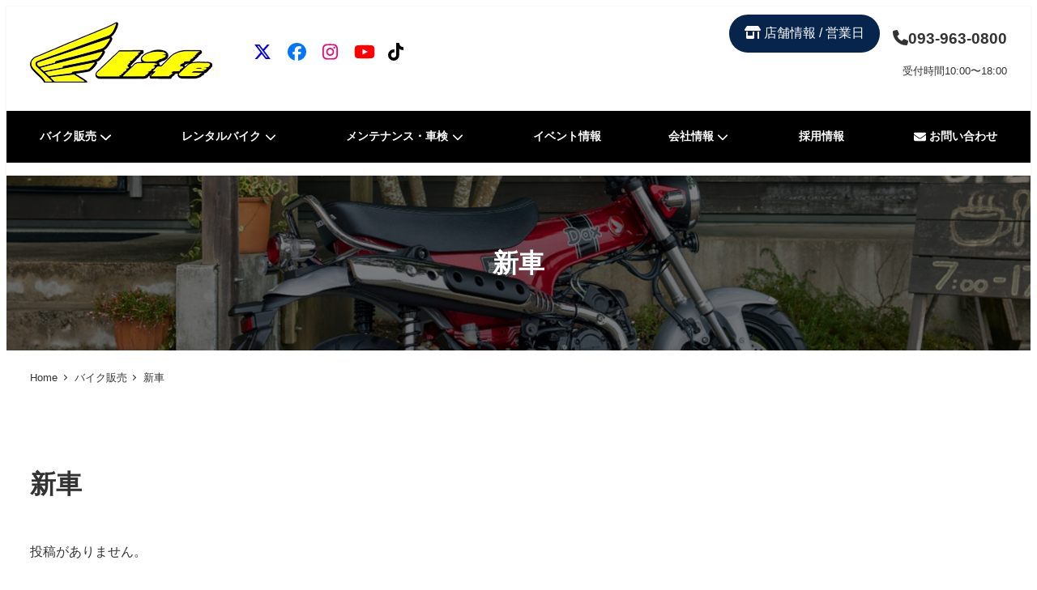

--- FILE ---
content_type: text/html; charset=UTF-8
request_url: https://www.hslife.co.jp/cat_item/new/
body_size: 103675
content:

<!-- Start : [slug] => templates/layout/wrapper/one-column [name] =>  [template-slug] => templates/layout/wrapper/one-column -->
<!DOCTYPE html>
<html lang="ja" data-sticky-footer="true" data-scrolled="false">

<!-- Start : [slug] => template-parts/common/head [name] =>  [template-slug] => template-parts/common/head -->

<head>
			<meta charset="UTF-8">
		<meta name="viewport" content="width=device-width, initial-scale=1, minimum-scale=1, viewport-fit=cover">
		<title>新車 &#8211; ホンダショップライフ</title>
<meta name='robots' content='max-image-preview:large' />
					<meta property="og:title" content="新車">
		
					<meta property="og:type" content="blog">
		
					<meta property="og:url" content="https://www.hslife.co.jp/cat_item/new/">
		
					<meta property="og:image" content="https://www.hslife.co.jp/hslf/wp-content/uploads/2023/05/ogp.png">
		
					<meta property="og:site_name" content="ホンダショップライフ">
		
					<meta property="og:description" content="ホンダショップライフ">
		
					<meta property="og:locale" content="ja_JP">
		
				<link rel='dns-prefetch' href='//www.googletagmanager.com' />
<link rel="alternate" type="application/rss+xml" title="ホンダショップライフ &raquo; フィード" href="https://www.hslife.co.jp/feed/" />
		<link rel="profile" href="http://gmpg.org/xfn/11">
				<link rel="alternate" type="application/rss+xml" title="ホンダショップライフ &raquo; 新車 区分 のフィード" href="https://www.hslife.co.jp/cat_item/new/feed/" />
<style id='wp-img-auto-sizes-contain-inline-css' type='text/css'>
img:is([sizes=auto i],[sizes^="auto," i]){contain-intrinsic-size:3000px 1500px}
/*# sourceURL=wp-img-auto-sizes-contain-inline-css */
</style>
<link rel='stylesheet' id='slick-carousel-css' href='https://www.hslife.co.jp/hslf/wp-content/themes/snow-monkey/vendor/inc2734/wp-awesome-widgets/src/assets/packages/slick-carousel/slick/slick.css?ver=1722008741' type='text/css' media='all' />
<link rel='stylesheet' id='slick-carousel-theme-css' href='https://www.hslife.co.jp/hslf/wp-content/themes/snow-monkey/vendor/inc2734/wp-awesome-widgets/src/assets/packages/slick-carousel/slick/slick-theme.css?ver=1722008741' type='text/css' media='all' />
<link rel='stylesheet' id='wp-awesome-widgets-css' href='https://www.hslife.co.jp/hslf/wp-content/themes/snow-monkey/vendor/inc2734/wp-awesome-widgets/src/assets/css/app.css?ver=1722008741' type='text/css' media='all' />
<link rel='stylesheet' id='wp-share-buttons-css' href='https://www.hslife.co.jp/hslf/wp-content/themes/snow-monkey/vendor/inc2734/wp-share-buttons/src/assets/css/wp-share-buttons.css?ver=1722008741' type='text/css' media='all' />
<style id='wp-emoji-styles-inline-css' type='text/css'>

	img.wp-smiley, img.emoji {
		display: inline !important;
		border: none !important;
		box-shadow: none !important;
		height: 1em !important;
		width: 1em !important;
		margin: 0 0.07em !important;
		vertical-align: -0.1em !important;
		background: none !important;
		padding: 0 !important;
	}
/*# sourceURL=wp-emoji-styles-inline-css */
</style>
<style id='wp-block-library-inline-css' type='text/css'>
:root{--wp-block-synced-color:#7a00df;--wp-block-synced-color--rgb:122,0,223;--wp-bound-block-color:var(--wp-block-synced-color);--wp-editor-canvas-background:#ddd;--wp-admin-theme-color:#007cba;--wp-admin-theme-color--rgb:0,124,186;--wp-admin-theme-color-darker-10:#006ba1;--wp-admin-theme-color-darker-10--rgb:0,107,160.5;--wp-admin-theme-color-darker-20:#005a87;--wp-admin-theme-color-darker-20--rgb:0,90,135;--wp-admin-border-width-focus:2px}@media (min-resolution:192dpi){:root{--wp-admin-border-width-focus:1.5px}}.wp-element-button{cursor:pointer}:root .has-very-light-gray-background-color{background-color:#eee}:root .has-very-dark-gray-background-color{background-color:#313131}:root .has-very-light-gray-color{color:#eee}:root .has-very-dark-gray-color{color:#313131}:root .has-vivid-green-cyan-to-vivid-cyan-blue-gradient-background{background:linear-gradient(135deg,#00d084,#0693e3)}:root .has-purple-crush-gradient-background{background:linear-gradient(135deg,#34e2e4,#4721fb 50%,#ab1dfe)}:root .has-hazy-dawn-gradient-background{background:linear-gradient(135deg,#faaca8,#dad0ec)}:root .has-subdued-olive-gradient-background{background:linear-gradient(135deg,#fafae1,#67a671)}:root .has-atomic-cream-gradient-background{background:linear-gradient(135deg,#fdd79a,#004a59)}:root .has-nightshade-gradient-background{background:linear-gradient(135deg,#330968,#31cdcf)}:root .has-midnight-gradient-background{background:linear-gradient(135deg,#020381,#2874fc)}:root{--wp--preset--font-size--normal:16px;--wp--preset--font-size--huge:42px}.has-regular-font-size{font-size:1em}.has-larger-font-size{font-size:2.625em}.has-normal-font-size{font-size:var(--wp--preset--font-size--normal)}.has-huge-font-size{font-size:var(--wp--preset--font-size--huge)}.has-text-align-center{text-align:center}.has-text-align-left{text-align:left}.has-text-align-right{text-align:right}.has-fit-text{white-space:nowrap!important}#end-resizable-editor-section{display:none}.aligncenter{clear:both}.items-justified-left{justify-content:flex-start}.items-justified-center{justify-content:center}.items-justified-right{justify-content:flex-end}.items-justified-space-between{justify-content:space-between}.screen-reader-text{border:0;clip-path:inset(50%);height:1px;margin:-1px;overflow:hidden;padding:0;position:absolute;width:1px;word-wrap:normal!important}.screen-reader-text:focus{background-color:#ddd;clip-path:none;color:#444;display:block;font-size:1em;height:auto;left:5px;line-height:normal;padding:15px 23px 14px;text-decoration:none;top:5px;width:auto;z-index:100000}html :where(.has-border-color){border-style:solid}html :where([style*=border-top-color]){border-top-style:solid}html :where([style*=border-right-color]){border-right-style:solid}html :where([style*=border-bottom-color]){border-bottom-style:solid}html :where([style*=border-left-color]){border-left-style:solid}html :where([style*=border-width]){border-style:solid}html :where([style*=border-top-width]){border-top-style:solid}html :where([style*=border-right-width]){border-right-style:solid}html :where([style*=border-bottom-width]){border-bottom-style:solid}html :where([style*=border-left-width]){border-left-style:solid}html :where(img[class*=wp-image-]){height:auto;max-width:100%}:where(figure){margin:0 0 1em}html :where(.is-position-sticky){--wp-admin--admin-bar--position-offset:var(--wp-admin--admin-bar--height,0px)}@media screen and (max-width:600px){html :where(.is-position-sticky){--wp-admin--admin-bar--position-offset:0px}}

/*# sourceURL=wp-block-library-inline-css */
</style><style id='wp-block-image-inline-css' type='text/css'>
.wp-block-image>a,.wp-block-image>figure>a{display:inline-block}.wp-block-image img{box-sizing:border-box;height:auto;max-width:100%;vertical-align:bottom}@media not (prefers-reduced-motion){.wp-block-image img.hide{visibility:hidden}.wp-block-image img.show{animation:show-content-image .4s}}.wp-block-image[style*=border-radius] img,.wp-block-image[style*=border-radius]>a{border-radius:inherit}.wp-block-image.has-custom-border img{box-sizing:border-box}.wp-block-image.aligncenter{text-align:center}.wp-block-image.alignfull>a,.wp-block-image.alignwide>a{width:100%}.wp-block-image.alignfull img,.wp-block-image.alignwide img{height:auto;width:100%}.wp-block-image .aligncenter,.wp-block-image .alignleft,.wp-block-image .alignright,.wp-block-image.aligncenter,.wp-block-image.alignleft,.wp-block-image.alignright{display:table}.wp-block-image .aligncenter>figcaption,.wp-block-image .alignleft>figcaption,.wp-block-image .alignright>figcaption,.wp-block-image.aligncenter>figcaption,.wp-block-image.alignleft>figcaption,.wp-block-image.alignright>figcaption{caption-side:bottom;display:table-caption}.wp-block-image .alignleft{float:left;margin:.5em 1em .5em 0}.wp-block-image .alignright{float:right;margin:.5em 0 .5em 1em}.wp-block-image .aligncenter{margin-left:auto;margin-right:auto}.wp-block-image :where(figcaption){margin-bottom:1em;margin-top:.5em}.wp-block-image.is-style-circle-mask img{border-radius:9999px}@supports ((-webkit-mask-image:none) or (mask-image:none)) or (-webkit-mask-image:none){.wp-block-image.is-style-circle-mask img{border-radius:0;-webkit-mask-image:url('data:image/svg+xml;utf8,<svg viewBox="0 0 100 100" xmlns="http://www.w3.org/2000/svg"><circle cx="50" cy="50" r="50"/></svg>');mask-image:url('data:image/svg+xml;utf8,<svg viewBox="0 0 100 100" xmlns="http://www.w3.org/2000/svg"><circle cx="50" cy="50" r="50"/></svg>');mask-mode:alpha;-webkit-mask-position:center;mask-position:center;-webkit-mask-repeat:no-repeat;mask-repeat:no-repeat;-webkit-mask-size:contain;mask-size:contain}}:root :where(.wp-block-image.is-style-rounded img,.wp-block-image .is-style-rounded img){border-radius:9999px}.wp-block-image figure{margin:0}.wp-lightbox-container{display:flex;flex-direction:column;position:relative}.wp-lightbox-container img{cursor:zoom-in}.wp-lightbox-container img:hover+button{opacity:1}.wp-lightbox-container button{align-items:center;backdrop-filter:blur(16px) saturate(180%);background-color:#5a5a5a40;border:none;border-radius:4px;cursor:zoom-in;display:flex;height:20px;justify-content:center;opacity:0;padding:0;position:absolute;right:16px;text-align:center;top:16px;width:20px;z-index:100}@media not (prefers-reduced-motion){.wp-lightbox-container button{transition:opacity .2s ease}}.wp-lightbox-container button:focus-visible{outline:3px auto #5a5a5a40;outline:3px auto -webkit-focus-ring-color;outline-offset:3px}.wp-lightbox-container button:hover{cursor:pointer;opacity:1}.wp-lightbox-container button:focus{opacity:1}.wp-lightbox-container button:focus,.wp-lightbox-container button:hover,.wp-lightbox-container button:not(:hover):not(:active):not(.has-background){background-color:#5a5a5a40;border:none}.wp-lightbox-overlay{box-sizing:border-box;cursor:zoom-out;height:100vh;left:0;overflow:hidden;position:fixed;top:0;visibility:hidden;width:100%;z-index:100000}.wp-lightbox-overlay .close-button{align-items:center;cursor:pointer;display:flex;justify-content:center;min-height:40px;min-width:40px;padding:0;position:absolute;right:calc(env(safe-area-inset-right) + 16px);top:calc(env(safe-area-inset-top) + 16px);z-index:5000000}.wp-lightbox-overlay .close-button:focus,.wp-lightbox-overlay .close-button:hover,.wp-lightbox-overlay .close-button:not(:hover):not(:active):not(.has-background){background:none;border:none}.wp-lightbox-overlay .lightbox-image-container{height:var(--wp--lightbox-container-height);left:50%;overflow:hidden;position:absolute;top:50%;transform:translate(-50%,-50%);transform-origin:top left;width:var(--wp--lightbox-container-width);z-index:9999999999}.wp-lightbox-overlay .wp-block-image{align-items:center;box-sizing:border-box;display:flex;height:100%;justify-content:center;margin:0;position:relative;transform-origin:0 0;width:100%;z-index:3000000}.wp-lightbox-overlay .wp-block-image img{height:var(--wp--lightbox-image-height);min-height:var(--wp--lightbox-image-height);min-width:var(--wp--lightbox-image-width);width:var(--wp--lightbox-image-width)}.wp-lightbox-overlay .wp-block-image figcaption{display:none}.wp-lightbox-overlay button{background:none;border:none}.wp-lightbox-overlay .scrim{background-color:#fff;height:100%;opacity:.9;position:absolute;width:100%;z-index:2000000}.wp-lightbox-overlay.active{visibility:visible}@media not (prefers-reduced-motion){.wp-lightbox-overlay.active{animation:turn-on-visibility .25s both}.wp-lightbox-overlay.active img{animation:turn-on-visibility .35s both}.wp-lightbox-overlay.show-closing-animation:not(.active){animation:turn-off-visibility .35s both}.wp-lightbox-overlay.show-closing-animation:not(.active) img{animation:turn-off-visibility .25s both}.wp-lightbox-overlay.zoom.active{animation:none;opacity:1;visibility:visible}.wp-lightbox-overlay.zoom.active .lightbox-image-container{animation:lightbox-zoom-in .4s}.wp-lightbox-overlay.zoom.active .lightbox-image-container img{animation:none}.wp-lightbox-overlay.zoom.active .scrim{animation:turn-on-visibility .4s forwards}.wp-lightbox-overlay.zoom.show-closing-animation:not(.active){animation:none}.wp-lightbox-overlay.zoom.show-closing-animation:not(.active) .lightbox-image-container{animation:lightbox-zoom-out .4s}.wp-lightbox-overlay.zoom.show-closing-animation:not(.active) .lightbox-image-container img{animation:none}.wp-lightbox-overlay.zoom.show-closing-animation:not(.active) .scrim{animation:turn-off-visibility .4s forwards}}@keyframes show-content-image{0%{visibility:hidden}99%{visibility:hidden}to{visibility:visible}}@keyframes turn-on-visibility{0%{opacity:0}to{opacity:1}}@keyframes turn-off-visibility{0%{opacity:1;visibility:visible}99%{opacity:0;visibility:visible}to{opacity:0;visibility:hidden}}@keyframes lightbox-zoom-in{0%{transform:translate(calc((-100vw + var(--wp--lightbox-scrollbar-width))/2 + var(--wp--lightbox-initial-left-position)),calc(-50vh + var(--wp--lightbox-initial-top-position))) scale(var(--wp--lightbox-scale))}to{transform:translate(-50%,-50%) scale(1)}}@keyframes lightbox-zoom-out{0%{transform:translate(-50%,-50%) scale(1);visibility:visible}99%{visibility:visible}to{transform:translate(calc((-100vw + var(--wp--lightbox-scrollbar-width))/2 + var(--wp--lightbox-initial-left-position)),calc(-50vh + var(--wp--lightbox-initial-top-position))) scale(var(--wp--lightbox-scale));visibility:hidden}}
/*# sourceURL=https://www.hslife.co.jp/hslf/wp-includes/blocks/image/style.min.css */
</style>
<style id='wp-block-list-inline-css' type='text/css'>
ol,ul{box-sizing:border-box}:root :where(.wp-block-list.has-background){padding:1.25em 2.375em}
/*# sourceURL=https://www.hslife.co.jp/hslf/wp-includes/blocks/list/style.min.css */
</style>
<style id='wp-block-group-inline-css' type='text/css'>
.wp-block-group{box-sizing:border-box}:where(.wp-block-group.wp-block-group-is-layout-constrained){position:relative}
/*# sourceURL=https://www.hslife.co.jp/hslf/wp-includes/blocks/group/style.min.css */
</style>
<style id='wp-block-paragraph-inline-css' type='text/css'>
.is-small-text{font-size:.875em}.is-regular-text{font-size:1em}.is-large-text{font-size:2.25em}.is-larger-text{font-size:3em}.has-drop-cap:not(:focus):first-letter{float:left;font-size:8.4em;font-style:normal;font-weight:100;line-height:.68;margin:.05em .1em 0 0;text-transform:uppercase}body.rtl .has-drop-cap:not(:focus):first-letter{float:none;margin-left:.1em}p.has-drop-cap.has-background{overflow:hidden}:root :where(p.has-background){padding:1.25em 2.375em}:where(p.has-text-color:not(.has-link-color)) a{color:inherit}p.has-text-align-left[style*="writing-mode:vertical-lr"],p.has-text-align-right[style*="writing-mode:vertical-rl"]{rotate:180deg}
/*# sourceURL=https://www.hslife.co.jp/hslf/wp-includes/blocks/paragraph/style.min.css */
</style>
<style id='snow-monkey-blocks-btn-style-inline-css' type='text/css'>
.smb-btn:not(:root){color:var(--smb-btn--color);text-decoration:none}.smb-btn{--smb-btn--background-color:var(--wp--preset--color--black);--smb-btn--background-image:initial;--smb-btn--border:none;--smb-btn--border-radius:var(--_global--border-radius);--smb-btn--color:var(--wp--preset--color--white);--smb-btn--padding:var(--_padding-1);--smb-btn--padding-vertical:calc(var(--smb-btn--padding)*0.5);--smb-btn--padding-horizontal:var(--smb-btn--padding);--smb-btn--style--ghost--border-color:var(--smb-btn--background-color,currentColor);--smb-btn--style--ghost--color:currentColor;--smb-btn--style--text--color:currentColor;background-color:var(--smb-btn--background-color);background-image:var(--smb-btn--background-image);border:var(--smb-btn--border);border-radius:var(--smb-btn--border-radius);cursor:pointer;display:inline-flex;justify-content:center;margin:0;max-width:100%;padding:var(--smb-btn--padding-vertical) var(--smb-btn--padding-horizontal);white-space:nowrap;--_transition-duration:var(--_global--transition-duration);--_transition-function-timing:var(--_global--transition-function-timing);--_transition-delay:var(--_global--transition-delay);transition:all var(--_transition-duration) var(--_transition-function-timing) var(--_transition-delay)}.smb-btn:focus-visible{filter:brightness(90%)}.smb-btn__label{color:currentColor;white-space:inherit!important}.smb-btn--little-wider{--smb-btn--padding-horizontal:var(--_padding2)}.smb-btn--wider{--smb-btn--padding-horizontal:var(--_padding3)}.smb-btn--full,.smb-btn--more-wider{width:100%}.smb-btn--wrap{white-space:normal}.smb-btn-wrapper.is-style-ghost .smb-btn{--smb-btn--color:var(--smb-btn--style--ghost--color);background-color:#0000;border:1px solid var(--smb-btn--style--ghost--border-color)}.smb-btn-wrapper.is-style-ghost .smb-btn[style*="background-color:"]{background-color:#0000!important}.smb-btn-wrapper.is-style-text .smb-btn{--smb-btn--background-color:#0000;--smb-btn--color:var(--smb-btn--style--text--color);border:none}.aligncenter .smb-btn-wrapper,.smb-btn-wrapper.aligncenter{text-align:center}@media(min-width:640px){.smb-btn--more-wider{--smb-btn--padding-horizontal:var(--_padding4);display:inline-block;width:auto}}@media(any-hover:hover){.smb-btn:hover{filter:brightness(90%)}}

/*# sourceURL=https://www.hslife.co.jp/hslf/wp-content/plugins/snow-monkey-blocks/dist/blocks/btn/style-index.css */
</style>
<style id='snow-monkey-blocks-buttons-style-inline-css' type='text/css'>
.smb-buttons{--smb-buttons--gap:var(--_margin1);display:flex;flex-wrap:wrap;gap:var(--smb-buttons--gap)}.smb-buttons.has-text-align-left,.smb-buttons.is-content-justification-left{justify-content:flex-start}.smb-buttons.has-text-align-center,.smb-buttons.is-content-justification-center{justify-content:center}.smb-buttons.has-text-align-right,.smb-buttons.is-content-justification-right{justify-content:flex-end}.smb-buttons.is-content-justification-space-between{justify-content:space-between}.smb-buttons>.smb-btn-wrapper{flex:0 1 auto;margin:0}.smb-buttons>.smb-btn-wrapper--full{flex:1 1 auto}@media not all and (min-width:640px){.smb-buttons>.smb-btn-wrapper--more-wider{flex:1 1 auto}}

/*# sourceURL=https://www.hslife.co.jp/hslf/wp-content/plugins/snow-monkey-blocks/dist/blocks/buttons/style-index.css */
</style>
<style id='global-styles-inline-css' type='text/css'>
:root{--wp--preset--aspect-ratio--square: 1;--wp--preset--aspect-ratio--4-3: 4/3;--wp--preset--aspect-ratio--3-4: 3/4;--wp--preset--aspect-ratio--3-2: 3/2;--wp--preset--aspect-ratio--2-3: 2/3;--wp--preset--aspect-ratio--16-9: 16/9;--wp--preset--aspect-ratio--9-16: 9/16;--wp--preset--color--black: #000000;--wp--preset--color--cyan-bluish-gray: #abb8c3;--wp--preset--color--white: #ffffff;--wp--preset--color--pale-pink: #f78da7;--wp--preset--color--vivid-red: #cf2e2e;--wp--preset--color--luminous-vivid-orange: #ff6900;--wp--preset--color--luminous-vivid-amber: #fcb900;--wp--preset--color--light-green-cyan: #7bdcb5;--wp--preset--color--vivid-green-cyan: #00d084;--wp--preset--color--pale-cyan-blue: #8ed1fc;--wp--preset--color--vivid-cyan-blue: #0693e3;--wp--preset--color--vivid-purple: #9b51e0;--wp--preset--color--sm-accent: var(--accent-color);--wp--preset--color--sm-sub-accent: var(--sub-accent-color);--wp--preset--color--sm-text: var(--_color-text);--wp--preset--color--sm-text-alt: var(--_color-white);--wp--preset--color--sm-lightest-gray: var(--_lightest-color-gray);--wp--preset--color--sm-lighter-gray: var(--_lighter-color-gray);--wp--preset--color--sm-light-gray: var(--_light-color-gray);--wp--preset--color--sm-gray: var(--_color-gray);--wp--preset--color--sm-dark-gray: var(--_dark-color-gray);--wp--preset--color--sm-darker-gray: var(--_darker-color-gray);--wp--preset--color--sm-darkest-gray: var(--_darkest-color-gray);--wp--preset--gradient--vivid-cyan-blue-to-vivid-purple: linear-gradient(135deg,rgb(6,147,227) 0%,rgb(155,81,224) 100%);--wp--preset--gradient--light-green-cyan-to-vivid-green-cyan: linear-gradient(135deg,rgb(122,220,180) 0%,rgb(0,208,130) 100%);--wp--preset--gradient--luminous-vivid-amber-to-luminous-vivid-orange: linear-gradient(135deg,rgb(252,185,0) 0%,rgb(255,105,0) 100%);--wp--preset--gradient--luminous-vivid-orange-to-vivid-red: linear-gradient(135deg,rgb(255,105,0) 0%,rgb(207,46,46) 100%);--wp--preset--gradient--very-light-gray-to-cyan-bluish-gray: linear-gradient(135deg,rgb(238,238,238) 0%,rgb(169,184,195) 100%);--wp--preset--gradient--cool-to-warm-spectrum: linear-gradient(135deg,rgb(74,234,220) 0%,rgb(151,120,209) 20%,rgb(207,42,186) 40%,rgb(238,44,130) 60%,rgb(251,105,98) 80%,rgb(254,248,76) 100%);--wp--preset--gradient--blush-light-purple: linear-gradient(135deg,rgb(255,206,236) 0%,rgb(152,150,240) 100%);--wp--preset--gradient--blush-bordeaux: linear-gradient(135deg,rgb(254,205,165) 0%,rgb(254,45,45) 50%,rgb(107,0,62) 100%);--wp--preset--gradient--luminous-dusk: linear-gradient(135deg,rgb(255,203,112) 0%,rgb(199,81,192) 50%,rgb(65,88,208) 100%);--wp--preset--gradient--pale-ocean: linear-gradient(135deg,rgb(255,245,203) 0%,rgb(182,227,212) 50%,rgb(51,167,181) 100%);--wp--preset--gradient--electric-grass: linear-gradient(135deg,rgb(202,248,128) 0%,rgb(113,206,126) 100%);--wp--preset--gradient--midnight: linear-gradient(135deg,rgb(2,3,129) 0%,rgb(40,116,252) 100%);--wp--preset--font-size--small: 13px;--wp--preset--font-size--medium: 20px;--wp--preset--font-size--large: 36px;--wp--preset--font-size--x-large: 42px;--wp--preset--font-size--sm-xs: 0.8rem;--wp--preset--font-size--sm-s: 0.88rem;--wp--preset--font-size--sm-m: 1rem;--wp--preset--font-size--sm-l: 1.14rem;--wp--preset--font-size--sm-xl: 1.33rem;--wp--preset--font-size--sm-2-xl: 1.6rem;--wp--preset--font-size--sm-3-xl: 2rem;--wp--preset--font-size--sm-4-xl: 2.66rem;--wp--preset--font-size--sm-5-xl: 4rem;--wp--preset--font-size--sm-6-xl: 8rem;--wp--preset--spacing--20: var(--_s-2);--wp--preset--spacing--30: var(--_s-1);--wp--preset--spacing--40: var(--_s1);--wp--preset--spacing--50: var(--_s2);--wp--preset--spacing--60: var(--_s3);--wp--preset--spacing--70: var(--_s4);--wp--preset--spacing--80: var(--_s5);--wp--preset--shadow--natural: 6px 6px 9px rgba(0, 0, 0, 0.2);--wp--preset--shadow--deep: 12px 12px 50px rgba(0, 0, 0, 0.4);--wp--preset--shadow--sharp: 6px 6px 0px rgba(0, 0, 0, 0.2);--wp--preset--shadow--outlined: 6px 6px 0px -3px rgb(255, 255, 255), 6px 6px rgb(0, 0, 0);--wp--preset--shadow--crisp: 6px 6px 0px rgb(0, 0, 0);--wp--custom--slim-width: 46rem;--wp--custom--content-max-width: var(--_global--container-max-width);--wp--custom--content-width: var(--wp--custom--content-max-width);--wp--custom--content-wide-width: calc(var(--wp--custom--content-width) + 240px);--wp--custom--has-sidebar-main-basis: var(--wp--custom--slim-width);--wp--custom--has-sidebar-sidebar-basis: 336px;}:root { --wp--style--global--content-size: var(--wp--custom--content-width);--wp--style--global--wide-size: var(--wp--custom--content-wide-width); }:where(body) { margin: 0; }.wp-site-blocks > .alignleft { float: left; margin-right: 2em; }.wp-site-blocks > .alignright { float: right; margin-left: 2em; }.wp-site-blocks > .aligncenter { justify-content: center; margin-left: auto; margin-right: auto; }:where(.wp-site-blocks) > * { margin-block-start: var(--_margin1); margin-block-end: 0; }:where(.wp-site-blocks) > :first-child { margin-block-start: 0; }:where(.wp-site-blocks) > :last-child { margin-block-end: 0; }:root { --wp--style--block-gap: var(--_margin1); }:root :where(.is-layout-flow) > :first-child{margin-block-start: 0;}:root :where(.is-layout-flow) > :last-child{margin-block-end: 0;}:root :where(.is-layout-flow) > *{margin-block-start: var(--_margin1);margin-block-end: 0;}:root :where(.is-layout-constrained) > :first-child{margin-block-start: 0;}:root :where(.is-layout-constrained) > :last-child{margin-block-end: 0;}:root :where(.is-layout-constrained) > *{margin-block-start: var(--_margin1);margin-block-end: 0;}:root :where(.is-layout-flex){gap: var(--_margin1);}:root :where(.is-layout-grid){gap: var(--_margin1);}.is-layout-flow > .alignleft{float: left;margin-inline-start: 0;margin-inline-end: 2em;}.is-layout-flow > .alignright{float: right;margin-inline-start: 2em;margin-inline-end: 0;}.is-layout-flow > .aligncenter{margin-left: auto !important;margin-right: auto !important;}.is-layout-constrained > .alignleft{float: left;margin-inline-start: 0;margin-inline-end: 2em;}.is-layout-constrained > .alignright{float: right;margin-inline-start: 2em;margin-inline-end: 0;}.is-layout-constrained > .aligncenter{margin-left: auto !important;margin-right: auto !important;}.is-layout-constrained > :where(:not(.alignleft):not(.alignright):not(.alignfull)){max-width: var(--wp--style--global--content-size);margin-left: auto !important;margin-right: auto !important;}.is-layout-constrained > .alignwide{max-width: var(--wp--style--global--wide-size);}body .is-layout-flex{display: flex;}.is-layout-flex{flex-wrap: wrap;align-items: center;}.is-layout-flex > :is(*, div){margin: 0;}body .is-layout-grid{display: grid;}.is-layout-grid > :is(*, div){margin: 0;}body{padding-top: 0px;padding-right: 0px;padding-bottom: 0px;padding-left: 0px;}a:where(:not(.wp-element-button)){color: var(--wp--preset--color--sm-accent);text-decoration: underline;}:root :where(.wp-element-button, .wp-block-button__link){background-color: var(--wp--preset--color--sm-accent);border-radius: var(--_global--border-radius);border-width: 0;color: var(--wp--preset--color--sm-text-alt);font-family: inherit;font-size: inherit;font-style: inherit;font-weight: inherit;letter-spacing: inherit;line-height: inherit;padding-top: calc(var(--_padding-1) * .5);padding-right: var(--_padding-1);padding-bottom: calc(var(--_padding-1) * .5);padding-left: var(--_padding-1);text-decoration: none;text-transform: inherit;}.has-black-color{color: var(--wp--preset--color--black) !important;}.has-cyan-bluish-gray-color{color: var(--wp--preset--color--cyan-bluish-gray) !important;}.has-white-color{color: var(--wp--preset--color--white) !important;}.has-pale-pink-color{color: var(--wp--preset--color--pale-pink) !important;}.has-vivid-red-color{color: var(--wp--preset--color--vivid-red) !important;}.has-luminous-vivid-orange-color{color: var(--wp--preset--color--luminous-vivid-orange) !important;}.has-luminous-vivid-amber-color{color: var(--wp--preset--color--luminous-vivid-amber) !important;}.has-light-green-cyan-color{color: var(--wp--preset--color--light-green-cyan) !important;}.has-vivid-green-cyan-color{color: var(--wp--preset--color--vivid-green-cyan) !important;}.has-pale-cyan-blue-color{color: var(--wp--preset--color--pale-cyan-blue) !important;}.has-vivid-cyan-blue-color{color: var(--wp--preset--color--vivid-cyan-blue) !important;}.has-vivid-purple-color{color: var(--wp--preset--color--vivid-purple) !important;}.has-sm-accent-color{color: var(--wp--preset--color--sm-accent) !important;}.has-sm-sub-accent-color{color: var(--wp--preset--color--sm-sub-accent) !important;}.has-sm-text-color{color: var(--wp--preset--color--sm-text) !important;}.has-sm-text-alt-color{color: var(--wp--preset--color--sm-text-alt) !important;}.has-sm-lightest-gray-color{color: var(--wp--preset--color--sm-lightest-gray) !important;}.has-sm-lighter-gray-color{color: var(--wp--preset--color--sm-lighter-gray) !important;}.has-sm-light-gray-color{color: var(--wp--preset--color--sm-light-gray) !important;}.has-sm-gray-color{color: var(--wp--preset--color--sm-gray) !important;}.has-sm-dark-gray-color{color: var(--wp--preset--color--sm-dark-gray) !important;}.has-sm-darker-gray-color{color: var(--wp--preset--color--sm-darker-gray) !important;}.has-sm-darkest-gray-color{color: var(--wp--preset--color--sm-darkest-gray) !important;}.has-black-background-color{background-color: var(--wp--preset--color--black) !important;}.has-cyan-bluish-gray-background-color{background-color: var(--wp--preset--color--cyan-bluish-gray) !important;}.has-white-background-color{background-color: var(--wp--preset--color--white) !important;}.has-pale-pink-background-color{background-color: var(--wp--preset--color--pale-pink) !important;}.has-vivid-red-background-color{background-color: var(--wp--preset--color--vivid-red) !important;}.has-luminous-vivid-orange-background-color{background-color: var(--wp--preset--color--luminous-vivid-orange) !important;}.has-luminous-vivid-amber-background-color{background-color: var(--wp--preset--color--luminous-vivid-amber) !important;}.has-light-green-cyan-background-color{background-color: var(--wp--preset--color--light-green-cyan) !important;}.has-vivid-green-cyan-background-color{background-color: var(--wp--preset--color--vivid-green-cyan) !important;}.has-pale-cyan-blue-background-color{background-color: var(--wp--preset--color--pale-cyan-blue) !important;}.has-vivid-cyan-blue-background-color{background-color: var(--wp--preset--color--vivid-cyan-blue) !important;}.has-vivid-purple-background-color{background-color: var(--wp--preset--color--vivid-purple) !important;}.has-sm-accent-background-color{background-color: var(--wp--preset--color--sm-accent) !important;}.has-sm-sub-accent-background-color{background-color: var(--wp--preset--color--sm-sub-accent) !important;}.has-sm-text-background-color{background-color: var(--wp--preset--color--sm-text) !important;}.has-sm-text-alt-background-color{background-color: var(--wp--preset--color--sm-text-alt) !important;}.has-sm-lightest-gray-background-color{background-color: var(--wp--preset--color--sm-lightest-gray) !important;}.has-sm-lighter-gray-background-color{background-color: var(--wp--preset--color--sm-lighter-gray) !important;}.has-sm-light-gray-background-color{background-color: var(--wp--preset--color--sm-light-gray) !important;}.has-sm-gray-background-color{background-color: var(--wp--preset--color--sm-gray) !important;}.has-sm-dark-gray-background-color{background-color: var(--wp--preset--color--sm-dark-gray) !important;}.has-sm-darker-gray-background-color{background-color: var(--wp--preset--color--sm-darker-gray) !important;}.has-sm-darkest-gray-background-color{background-color: var(--wp--preset--color--sm-darkest-gray) !important;}.has-black-border-color{border-color: var(--wp--preset--color--black) !important;}.has-cyan-bluish-gray-border-color{border-color: var(--wp--preset--color--cyan-bluish-gray) !important;}.has-white-border-color{border-color: var(--wp--preset--color--white) !important;}.has-pale-pink-border-color{border-color: var(--wp--preset--color--pale-pink) !important;}.has-vivid-red-border-color{border-color: var(--wp--preset--color--vivid-red) !important;}.has-luminous-vivid-orange-border-color{border-color: var(--wp--preset--color--luminous-vivid-orange) !important;}.has-luminous-vivid-amber-border-color{border-color: var(--wp--preset--color--luminous-vivid-amber) !important;}.has-light-green-cyan-border-color{border-color: var(--wp--preset--color--light-green-cyan) !important;}.has-vivid-green-cyan-border-color{border-color: var(--wp--preset--color--vivid-green-cyan) !important;}.has-pale-cyan-blue-border-color{border-color: var(--wp--preset--color--pale-cyan-blue) !important;}.has-vivid-cyan-blue-border-color{border-color: var(--wp--preset--color--vivid-cyan-blue) !important;}.has-vivid-purple-border-color{border-color: var(--wp--preset--color--vivid-purple) !important;}.has-sm-accent-border-color{border-color: var(--wp--preset--color--sm-accent) !important;}.has-sm-sub-accent-border-color{border-color: var(--wp--preset--color--sm-sub-accent) !important;}.has-sm-text-border-color{border-color: var(--wp--preset--color--sm-text) !important;}.has-sm-text-alt-border-color{border-color: var(--wp--preset--color--sm-text-alt) !important;}.has-sm-lightest-gray-border-color{border-color: var(--wp--preset--color--sm-lightest-gray) !important;}.has-sm-lighter-gray-border-color{border-color: var(--wp--preset--color--sm-lighter-gray) !important;}.has-sm-light-gray-border-color{border-color: var(--wp--preset--color--sm-light-gray) !important;}.has-sm-gray-border-color{border-color: var(--wp--preset--color--sm-gray) !important;}.has-sm-dark-gray-border-color{border-color: var(--wp--preset--color--sm-dark-gray) !important;}.has-sm-darker-gray-border-color{border-color: var(--wp--preset--color--sm-darker-gray) !important;}.has-sm-darkest-gray-border-color{border-color: var(--wp--preset--color--sm-darkest-gray) !important;}.has-vivid-cyan-blue-to-vivid-purple-gradient-background{background: var(--wp--preset--gradient--vivid-cyan-blue-to-vivid-purple) !important;}.has-light-green-cyan-to-vivid-green-cyan-gradient-background{background: var(--wp--preset--gradient--light-green-cyan-to-vivid-green-cyan) !important;}.has-luminous-vivid-amber-to-luminous-vivid-orange-gradient-background{background: var(--wp--preset--gradient--luminous-vivid-amber-to-luminous-vivid-orange) !important;}.has-luminous-vivid-orange-to-vivid-red-gradient-background{background: var(--wp--preset--gradient--luminous-vivid-orange-to-vivid-red) !important;}.has-very-light-gray-to-cyan-bluish-gray-gradient-background{background: var(--wp--preset--gradient--very-light-gray-to-cyan-bluish-gray) !important;}.has-cool-to-warm-spectrum-gradient-background{background: var(--wp--preset--gradient--cool-to-warm-spectrum) !important;}.has-blush-light-purple-gradient-background{background: var(--wp--preset--gradient--blush-light-purple) !important;}.has-blush-bordeaux-gradient-background{background: var(--wp--preset--gradient--blush-bordeaux) !important;}.has-luminous-dusk-gradient-background{background: var(--wp--preset--gradient--luminous-dusk) !important;}.has-pale-ocean-gradient-background{background: var(--wp--preset--gradient--pale-ocean) !important;}.has-electric-grass-gradient-background{background: var(--wp--preset--gradient--electric-grass) !important;}.has-midnight-gradient-background{background: var(--wp--preset--gradient--midnight) !important;}.has-small-font-size{font-size: var(--wp--preset--font-size--small) !important;}.has-medium-font-size{font-size: var(--wp--preset--font-size--medium) !important;}.has-large-font-size{font-size: var(--wp--preset--font-size--large) !important;}.has-x-large-font-size{font-size: var(--wp--preset--font-size--x-large) !important;}.has-sm-xs-font-size{font-size: var(--wp--preset--font-size--sm-xs) !important;}.has-sm-s-font-size{font-size: var(--wp--preset--font-size--sm-s) !important;}.has-sm-m-font-size{font-size: var(--wp--preset--font-size--sm-m) !important;}.has-sm-l-font-size{font-size: var(--wp--preset--font-size--sm-l) !important;}.has-sm-xl-font-size{font-size: var(--wp--preset--font-size--sm-xl) !important;}.has-sm-2-xl-font-size{font-size: var(--wp--preset--font-size--sm-2-xl) !important;}.has-sm-3-xl-font-size{font-size: var(--wp--preset--font-size--sm-3-xl) !important;}.has-sm-4-xl-font-size{font-size: var(--wp--preset--font-size--sm-4-xl) !important;}.has-sm-5-xl-font-size{font-size: var(--wp--preset--font-size--sm-5-xl) !important;}.has-sm-6-xl-font-size{font-size: var(--wp--preset--font-size--sm-6-xl) !important;}
/*# sourceURL=global-styles-inline-css */
</style>
<style id='core-block-supports-inline-css' type='text/css'>
.wp-container-core-group-is-layout-fe9cc265{flex-direction:column;align-items:flex-start;}
/*# sourceURL=core-block-supports-inline-css */
</style>

<link rel='stylesheet' id='wp-like-me-box-css' href='https://www.hslife.co.jp/hslf/wp-content/themes/snow-monkey/vendor/inc2734/wp-like-me-box/src/assets/css/wp-like-me-box.css?ver=1722008741' type='text/css' media='all' />
<link rel='stylesheet' id='wp-oembed-blog-card-css' href='https://www.hslife.co.jp/hslf/wp-content/themes/snow-monkey/vendor/inc2734/wp-oembed-blog-card/src/assets/css/app.css?ver=1722008741' type='text/css' media='all' />
<link rel='stylesheet' id='spider-css' href='https://www.hslife.co.jp/hslf/wp-content/plugins/snow-monkey-blocks/dist/packages/spider/dist/css/spider.css?ver=1766072730' type='text/css' media='all' />
<link rel='stylesheet' id='snow-monkey-blocks-css' href='https://www.hslife.co.jp/hslf/wp-content/plugins/snow-monkey-blocks/dist/css/blocks.css?ver=1766072730' type='text/css' media='all' />
<link rel='stylesheet' id='snow-monkey-app-css' href='https://www.hslife.co.jp/hslf/wp-content/themes/snow-monkey/assets/css/app/app.css?ver=1722008741' type='text/css' media='all' />
<style id='snow-monkey-app-inline-css' type='text/css'>
input[type="email"],input[type="number"],input[type="password"],input[type="search"],input[type="tel"],input[type="text"],input[type="url"],textarea { font-size: 16px }
:root { --_global--container-max-width: 1152px;--_margin-scale: 1.5;--_space: 1.8rem;--_space-unitless: 1.8;--accent-color: #000000;--wp--preset--color--accent-color: var(--accent-color);--dark-accent-color: #000000;--light-accent-color: #333333;--lighter-accent-color: #555555;--lightest-accent-color: #5e5e5e;--sub-accent-color: #707593;--wp--preset--color--sub-accent-color: var(--sub-accent-color);--dark-sub-accent-color: #444759;--light-sub-accent-color: #aaadbf;--lighter-sub-accent-color: #d1d3dd;--lightest-sub-accent-color: #dcdde4;--_half-leading: 0.4;--font-family: "Helvetica Neue",Arial,"Hiragino Kaku Gothic ProN","Hiragino Sans","BIZ UDPGothic",Meiryo,sans-serif;--_global--font-family: var(--font-family);--_global--font-size-px: 16px }
html { letter-spacing: 0rem }
.p-infobar__inner { background-color: #0097ce }
.p-infobar__content { color: #fff }
/*# sourceURL=snow-monkey-app-inline-css */
</style>
<link rel='stylesheet' id='snow-monkey-editor-css' href='https://www.hslife.co.jp/hslf/wp-content/plugins/snow-monkey-editor/dist/css/app.css?ver=1763739937' type='text/css' media='all' />
<link rel='stylesheet' id='snow-monkey-editor@front-css' href='https://www.hslife.co.jp/hslf/wp-content/plugins/snow-monkey-editor/dist/css/front.css?ver=1763739937' type='text/css' media='all' />
<link rel='stylesheet' id='snow-monkey-forms-css' href='https://www.hslife.co.jp/hslf/wp-content/plugins/snow-monkey-forms/dist/css/app.css?ver=1767411930' type='text/css' media='all' />
<link rel='stylesheet' id='snow-monkey-snow-monkey-forms-app-css' href='https://www.hslife.co.jp/hslf/wp-content/themes/snow-monkey/assets/css/dependency/snow-monkey-forms/app.css?ver=1722008741' type='text/css' media='all' />
<link rel='stylesheet' id='snow-monkey-snow-monkey-forms-theme-css' href='https://www.hslife.co.jp/hslf/wp-content/themes/snow-monkey/assets/css/dependency/snow-monkey-forms/app-theme.css?ver=1722008741' type='text/css' media='all' />
<link rel='stylesheet' id='snow-monkey-snow-monkey-blocks-app-css' href='https://www.hslife.co.jp/hslf/wp-content/themes/snow-monkey/assets/css/dependency/snow-monkey-blocks/app.css?ver=1722008741' type='text/css' media='all' />
<link rel='stylesheet' id='snow-monkey-snow-monkey-blocks-theme-css' href='https://www.hslife.co.jp/hslf/wp-content/themes/snow-monkey/assets/css/dependency/snow-monkey-blocks/app-theme.css?ver=1722008741' type='text/css' media='all' />
<link rel='stylesheet' id='snow-monkey-blocks-spider-slider-style-css' href='https://www.hslife.co.jp/hslf/wp-content/plugins/snow-monkey-blocks/dist/blocks/spider-slider/style-index.css?ver=1766072730' type='text/css' media='all' />
<link rel='stylesheet' id='snow-monkey-theme-css' href='https://www.hslife.co.jp/hslf/wp-content/themes/snow-monkey/assets/css/app/app-theme.css?ver=1722008741' type='text/css' media='all' />
<style id='snow-monkey-theme-inline-css' type='text/css'>
:root { --entry-content-h2-background-color: #f7f7f7;--entry-content-h2-padding: calc(var(--_space) * 0.25) calc(var(--_space) * 0.25) calc(var(--_space) * 0.25) calc(var(--_space) * 0.5);--entry-content-h3-border-bottom: 1px solid #eee;--entry-content-h3-padding: 0 0 calc(var(--_space) * 0.25);--widget-title-display: flex;--widget-title-flex-direction: row;--widget-title-align-items: center;--widget-title-justify-content: center;--widget-title-pseudo-display: block;--widget-title-pseudo-content: "";--widget-title-pseudo-height: 1px;--widget-title-pseudo-background-color: #111;--widget-title-pseudo-flex: 1 0 0%;--widget-title-pseudo-min-width: 20px;--widget-title-before-margin-right: .5em;--widget-title-after-margin-left: .5em }
body { --entry-content-h2-border-left: 1px solid var(--wp--preset--color--sm-accent) }
/*# sourceURL=snow-monkey-theme-inline-css */
</style>
<style id='snow-monkey-inline-css' type='text/css'>
.c-site-branding__title .custom-logo { width: 56px; }@media (min-width: 64em) { .c-site-branding__title .custom-logo { width: 135px; } }
/*# sourceURL=snow-monkey-inline-css */
</style>
<link rel='stylesheet' id='RJE_R001CORP_common-css' href='https://www.hslife.co.jp/hslf/wp-content/plugins/ruijinen-block-patterns-r001-corp/dist/css/common.css?ver=1733197530' type='text/css' media='all' />
<link rel='stylesheet' id='RJE_R000SAMPLEsample-pattern-common-css' href='https://www.hslife.co.jp/hslf/wp-content/plugins/ruijinen-block-patterns/dist/css/sample-pattern-common.css?ver=1732808873' type='text/css' media='all' />
<link rel='stylesheet' id='snow-monkey-blocks-background-parallax-css' href='https://www.hslife.co.jp/hslf/wp-content/plugins/snow-monkey-blocks/dist/css/background-parallax.css?ver=1766072730' type='text/css' media='all' />
<link rel='stylesheet' id='snow-monkey-editor@view-css' href='https://www.hslife.co.jp/hslf/wp-content/plugins/snow-monkey-editor/dist/css/view.css?ver=1763739937' type='text/css' media='all' />
<link rel='stylesheet' id='xo-event-calendar-css' href='https://www.hslife.co.jp/hslf/wp-content/plugins/xo-event-calendar/css/xo-event-calendar.css?ver=3.2.10' type='text/css' media='all' />
<link rel='stylesheet' id='xo-event-calendar-event-calendar-css' href='https://www.hslife.co.jp/hslf/wp-content/plugins/xo-event-calendar/build/event-calendar/style-index.css?ver=3.2.10' type='text/css' media='all' />
<link rel='stylesheet' id='snow-monkey-custom-widgets-app-css' href='https://www.hslife.co.jp/hslf/wp-content/themes/snow-monkey/assets/css/custom-widgets/app.css?ver=1722008741' type='text/css' media='all' />
<link rel='stylesheet' id='snow-monkey-custom-widgets-theme-css' href='https://www.hslife.co.jp/hslf/wp-content/themes/snow-monkey/assets/css/custom-widgets/app-theme.css?ver=1722008741' type='text/css' media='all' />
<style id='snow-monkey-custom-widgets-inline-css' type='text/css'>
.wpaw-site-branding__logo .custom-logo { width: 56px; }@media (min-width: 64em) { .wpaw-site-branding__logo .custom-logo { width: 135px; } }
/*# sourceURL=snow-monkey-custom-widgets-inline-css */
</style>
<link rel='stylesheet' id='snow-monkey-block-library-app-css' href='https://www.hslife.co.jp/hslf/wp-content/themes/snow-monkey/assets/css/block-library/app.css?ver=1722008741' type='text/css' media='all' />
<link rel='stylesheet' id='snow-monkey-block-library-theme-css' href='https://www.hslife.co.jp/hslf/wp-content/themes/snow-monkey/assets/css/block-library/app-theme.css?ver=1722008741' type='text/css' media='all' />
<link rel='stylesheet' id='is-style-RJE_R001CORP_layered1-front-css' href='https://www.hslife.co.jp/hslf/wp-content/plugins/ruijinen-block-patterns-r001-corp/dist/css/block-styles/snow-monkey-blocks/section/RJE_R001CORP_layered1/style-front.css?ver=1733197530' type='text/css' media='all' />
<link rel='stylesheet' id='is-style-RJE_R001CORP_layered2-front-css' href='https://www.hslife.co.jp/hslf/wp-content/plugins/ruijinen-block-patterns-r001-corp/dist/css/block-styles/snow-monkey-blocks/section/RJE_R001CORP_layered2/style-front.css?ver=1733197530' type='text/css' media='all' />
<link rel='stylesheet' id='is-style-RJE_R001CORP_person-front-css' href='https://www.hslife.co.jp/hslf/wp-content/plugins/ruijinen-block-patterns-r001-corp/dist/css/block-styles/snow-monkey-blocks/section-break-the-grid/RJE_R001CORP_person/style-front.css?ver=1733197530' type='text/css' media='all' />
<link rel='stylesheet' id='is-style-RJE_R001CORP_recent_posts-front-css' href='https://www.hslife.co.jp/hslf/wp-content/plugins/ruijinen-block-patterns-r001-corp/dist/css/block-styles/snow-monkey-blocks/recent-posts/RJE_R001CORP_recent_posts/style-front.css?ver=1733197530' type='text/css' media='all' />
<link rel='stylesheet' id='is-style-RJE_R001CORP_simple_items-front-css' href='https://www.hslife.co.jp/hslf/wp-content/plugins/ruijinen-block-patterns-r001-corp/dist/css/block-styles/snow-monkey-blocks/items/RJE_R001CORP_simple_items/style-front.css?ver=1733197530' type='text/css' media='all' />
<link rel='stylesheet' id='is-style-RJE_R001CORP_items_with_bg-front-css' href='https://www.hslife.co.jp/hslf/wp-content/plugins/ruijinen-block-patterns-r001-corp/dist/css/block-styles/snow-monkey-blocks/items/RJE_R001CORP_items_with_bg/style-front.css?ver=1733197530' type='text/css' media='all' />
<link rel='stylesheet' id='is-style-RJE_R001CORP_one_column_item-front-css' href='https://www.hslife.co.jp/hslf/wp-content/plugins/ruijinen-block-patterns-r001-corp/dist/css/block-styles/snow-monkey-blocks/media-text/RJE_R001CORP_one_column_item/style-front.css?ver=1733197530' type='text/css' media='all' />
<link rel='stylesheet' id='is-style-RJE_R001CORP_steps-front-css' href='https://www.hslife.co.jp/hslf/wp-content/plugins/ruijinen-block-patterns-r001-corp/dist/css/block-styles/snow-monkey-blocks/step/RJE_R001CORP_steps/style-front.css?ver=1733197530' type='text/css' media='all' />
<link rel='stylesheet' id='is-style-RJE_R001CORP_induction-front-css' href='https://www.hslife.co.jp/hslf/wp-content/plugins/ruijinen-block-patterns-r001-corp/dist/css/block-styles/snow-monkey-blocks/section-break-the-grid/RJE_R001CORP_induction/style-front.css?ver=1733197530' type='text/css' media='all' />
<link rel='stylesheet' id='is-style-RJE_R000HELPER_fullwidth_min_padding-front-css' href='https://www.hslife.co.jp/hslf/wp-content/plugins/ruijinen-block-patterns/dist/css/block-styles/core/group/RJE_R000HELPER_fullwidth_min_padding/style-front.css?ver=1732808873' type='text/css' media='all' />
<link rel='stylesheet' id='is-style-RJE_R000HELPER_enforcement_fullwidth-front-css' href='https://www.hslife.co.jp/hslf/wp-content/plugins/ruijinen-block-patterns/dist/css/block-styles/core/group/RJE_R000HELPER_enforcement_fullwidth/style-front.css?ver=1732808873' type='text/css' media='all' />
<link rel='stylesheet' id='is-style-RJE_R002LP_hero_one_column-front-css' href='https://www.hslife.co.jp/hslf/wp-content/plugins/ruijinen-block-patterns/dist/css/block-styles/snow-monkey-blocks/section-with-bgimage/RJE_R002LP_hero_one_column/style-front.css?ver=1732808873' type='text/css' media='all' />
<link rel='stylesheet' id='is-style-RJE_R002LP_message_accent2-front-css' href='https://www.hslife.co.jp/hslf/wp-content/plugins/ruijinen-block-patterns/dist/css/block-styles/snow-monkey-blocks/section/RJE_R002LP_message_accent2/style-front.css?ver=1732808873' type='text/css' media='all' />
<link rel='stylesheet' id='is-style-RJE_R002LP_section1-front-css' href='https://www.hslife.co.jp/hslf/wp-content/plugins/ruijinen-block-patterns/dist/css/block-styles/snow-monkey-blocks/section/RJE_R002LP_section1/style-front.css?ver=1732808873' type='text/css' media='all' />
<link rel='stylesheet' id='is-style-RJE_R002LP_flow_panels-front-css' href='https://www.hslife.co.jp/hslf/wp-content/plugins/ruijinen-block-patterns/dist/css/block-styles/snow-monkey-blocks/panels/RJE_R002LP_flow_panels/style-front.css?ver=1732808873' type='text/css' media='all' />
<link rel='stylesheet' id='is-style-RJE_R001CORP_infomation-front-css' href='https://www.hslife.co.jp/hslf/wp-content/plugins/ruijinen-block-patterns-r001-corp/dist/css/block-styles/snow-monkey-blocks/information/RJE_R001CORP_infomation/style-front.css?ver=1733197530' type='text/css' media='all' />
<link rel='stylesheet' id='is-style-RJE_R001CORP_chronology-front-css' href='https://www.hslife.co.jp/hslf/wp-content/plugins/ruijinen-block-patterns-r001-corp/dist/css/block-styles/snow-monkey-blocks/information/RJE_R001CORP_chronology/style-front.css?ver=1733197530' type='text/css' media='all' />
<link rel='stylesheet' id='is-style-RJE_R001CORP_accordion-front-css' href='https://www.hslife.co.jp/hslf/wp-content/plugins/ruijinen-block-patterns-r001-corp/dist/css/block-styles/snow-monkey-blocks/accordion/RJE_R001CORP_accordion/style-front.css?ver=1733197530' type='text/css' media='all' />
<link rel='stylesheet' id='is-style-RJE_R001CORP_history_year-front-css' href='https://www.hslife.co.jp/hslf/wp-content/plugins/ruijinen-block-patterns-r001-corp/dist/css/block-styles/snow-monkey-blocks/information/RJE_R001CORP_history_year/style-front.css?ver=1733197530' type='text/css' media='all' />
<link rel='stylesheet' id='is-style-RJE_R001CORP_history_month-front-css' href='https://www.hslife.co.jp/hslf/wp-content/plugins/ruijinen-block-patterns-r001-corp/dist/css/block-styles/snow-monkey-blocks/information/RJE_R001CORP_history_month/style-front.css?ver=1733197530' type='text/css' media='all' />
<link rel='stylesheet' id='is-style-RJE_R001CORP_access-front-css' href='https://www.hslife.co.jp/hslf/wp-content/plugins/ruijinen-block-patterns-r001-corp/dist/css/block-styles/core/group/RJE_R001CORP_access/style-front.css?ver=1733197530' type='text/css' media='all' />
<link rel='stylesheet' id='is-style-RJE_R001CORP_banners-front-css' href='https://www.hslife.co.jp/hslf/wp-content/plugins/ruijinen-block-patterns-r001-corp/dist/css/block-styles/snow-monkey-blocks/items/RJE_R001CORP_banners/style-front.css?ver=1733197530' type='text/css' media='all' />
<link rel='stylesheet' id='is-style-RJE_R001CORP_child_pages-front-css' href='https://www.hslife.co.jp/hslf/wp-content/plugins/ruijinen-block-patterns-r001-corp/dist/css/block-styles/snow-monkey-blocks/child-pages/RJE_R001CORP_child_pages/style-front.css?ver=1733197530' type='text/css' media='all' />
<link rel='stylesheet' id='is-style-RJE_R001CORP_cta-front-css' href='https://www.hslife.co.jp/hslf/wp-content/plugins/ruijinen-block-patterns-r001-corp/dist/css/block-styles/snow-monkey-blocks/section-with-bgimage/RJE_R001CORP_cta/style-front.css?ver=1733197530' type='text/css' media='all' />
<link rel='stylesheet' id='snow-monkey-archive-content-css' href='https://www.hslife.co.jp/hslf/wp-content/plugins/snow-monkey-archive-content/dist/css/app.css?ver=1744818350' type='text/css' media='all' />
<script type="text/javascript" id="wp-oembed-blog-card-js-extra">
/* <![CDATA[ */
var WP_OEMBED_BLOG_CARD = {"endpoint":"https://www.hslife.co.jp/wp-json/wp-oembed-blog-card/v1"};
//# sourceURL=wp-oembed-blog-card-js-extra
/* ]]> */
</script>
<script type="text/javascript" src="https://www.hslife.co.jp/hslf/wp-content/themes/snow-monkey/vendor/inc2734/wp-oembed-blog-card/src/assets/js/app.js?ver=1722008741" id="wp-oembed-blog-card-js" defer="defer" data-wp-strategy="defer"></script>
<script type="text/javascript" src="https://www.hslife.co.jp/hslf/wp-content/themes/snow-monkey/vendor/inc2734/wp-contents-outline/src/assets/packages/@inc2734/contents-outline/dist/index.js?ver=1722008741" id="contents-outline-js" defer="defer" data-wp-strategy="defer"></script>
<script type="text/javascript" src="https://www.hslife.co.jp/hslf/wp-content/themes/snow-monkey/vendor/inc2734/wp-contents-outline/src/assets/js/app.js?ver=1722008741" id="wp-contents-outline-js" defer="defer" data-wp-strategy="defer"></script>
<script type="text/javascript" id="wp-share-buttons-js-extra">
/* <![CDATA[ */
var inc2734_wp_share_buttons = {"copy_success":"\u30b3\u30d4\u30fc\u3057\u307e\u3057\u305f\uff01","copy_failed":"\u30b3\u30d4\u30fc\u306b\u5931\u6557\u3057\u307e\u3057\u305f\uff01"};
//# sourceURL=wp-share-buttons-js-extra
/* ]]> */
</script>
<script type="text/javascript" src="https://www.hslife.co.jp/hslf/wp-content/themes/snow-monkey/vendor/inc2734/wp-share-buttons/src/assets/js/wp-share-buttons.js?ver=1722008741" id="wp-share-buttons-js" defer="defer" data-wp-strategy="defer"></script>
<script type="text/javascript" src="https://www.hslife.co.jp/hslf/wp-content/plugins/snow-monkey-blocks/dist/packages/spider/dist/js/spider.js?ver=1766072730" id="spider-js" defer="defer" data-wp-strategy="defer"></script>
<script type="text/javascript" src="https://www.hslife.co.jp/hslf/wp-content/themes/snow-monkey/assets/js/dependency/snow-monkey-blocks/app.js?ver=1722008741" id="snow-monkey-snow-monkey-blocks-js" defer="defer" data-wp-strategy="defer"></script>
<script type="text/javascript" src="https://www.hslife.co.jp/hslf/wp-content/plugins/snow-monkey-editor/dist/js/app.js?ver=1763739937" id="snow-monkey-editor-js" defer="defer" data-wp-strategy="defer"></script>
<script type="text/javascript" src="https://www.googletagmanager.com/gtag/js?id=UA-3349012-1&amp;ver=1" id="inc2734-wp-seo-google-analytics-js"></script>
<script type="text/javascript" id="inc2734-wp-seo-google-analytics-js-after">
/* <![CDATA[ */
window.dataLayer = window.dataLayer || []; function gtag(){dataLayer.push(arguments)}; gtag('js', new Date()); gtag('config', 'UA-3349012-1');
//# sourceURL=inc2734-wp-seo-google-analytics-js-after
/* ]]> */
</script>
<script type="text/javascript" src="https://www.hslife.co.jp/hslf/wp-content/themes/snow-monkey/assets/js/widgets.js?ver=1722008741" id="snow-monkey-widgets-js" defer="defer" data-wp-strategy="defer"></script>
<script type="text/javascript" src="https://www.hslife.co.jp/hslf/wp-content/themes/snow-monkey/assets/js/sidebar-sticky-widget-area.js?ver=1722008741" id="snow-monkey-sidebar-sticky-widget-area-js" defer="defer" data-wp-strategy="defer"></script>
<script type="text/javascript" src="https://www.hslife.co.jp/hslf/wp-content/themes/snow-monkey/assets/js/page-top.js?ver=1722008741" id="snow-monkey-page-top-js" defer="defer" data-wp-strategy="defer"></script>
<script type="text/javascript" src="https://www.hslife.co.jp/hslf/wp-content/themes/snow-monkey/assets/js/hash-nav.js?ver=1722008741" id="snow-monkey-hash-nav-js" defer="defer" data-wp-strategy="defer"></script>
<script type="text/javascript" src="https://www.hslife.co.jp/hslf/wp-content/themes/snow-monkey/assets/js/smooth-scroll.js?ver=1722008741" id="snow-monkey-smooth-scroll-js" defer="defer" data-wp-strategy="defer"></script>
<script type="text/javascript" id="snow-monkey-js-extra">
/* <![CDATA[ */
var snow_monkey = {"home_url":"https://www.hslife.co.jp","children_expander_open_label":"\u30b5\u30d6\u30e1\u30cb\u30e5\u30fc\u3092\u958b\u304f","children_expander_close_label":"\u30b5\u30d6\u30e1\u30cb\u30e5\u30fc\u3092\u9589\u3058\u308b"};
var inc2734_wp_share_buttons_facebook = {"endpoint":"https://www.hslife.co.jp/hslf/wp-admin/admin-ajax.php","action":"inc2734_wp_share_buttons_facebook","_ajax_nonce":"7dad4b679c"};
var inc2734_wp_share_buttons_twitter = {"endpoint":"https://www.hslife.co.jp/hslf/wp-admin/admin-ajax.php","action":"inc2734_wp_share_buttons_twitter","_ajax_nonce":"40d6d47b0f"};
var inc2734_wp_share_buttons_hatena = {"endpoint":"https://www.hslife.co.jp/hslf/wp-admin/admin-ajax.php","action":"inc2734_wp_share_buttons_hatena","_ajax_nonce":"14f725b611"};
var inc2734_wp_share_buttons_feedly = {"endpoint":"https://www.hslife.co.jp/hslf/wp-admin/admin-ajax.php","action":"inc2734_wp_share_buttons_feedly","_ajax_nonce":"b6868d9e20"};
//# sourceURL=snow-monkey-js-extra
/* ]]> */
</script>
<script type="text/javascript" src="https://www.hslife.co.jp/hslf/wp-content/themes/snow-monkey/assets/js/app.js?ver=1722008741" id="snow-monkey-js" defer="defer" data-wp-strategy="defer"></script>
<script type="text/javascript" src="https://www.hslife.co.jp/hslf/wp-content/themes/snow-monkey/assets/packages/fontawesome-free/all.min.js?ver=1722008741" id="fontawesome6-js" defer="defer" data-wp-strategy="defer"></script>
<script type="text/javascript" src="https://www.hslife.co.jp/hslf/wp-content/themes/snow-monkey/assets/js/drop-nav.js?ver=1722008741" id="snow-monkey-drop-nav-js" defer="defer" data-wp-strategy="defer"></script>
<script type="text/javascript" src="https://www.hslife.co.jp/hslf/wp-content/themes/snow-monkey/assets/js/global-nav.js?ver=1722008741" id="snow-monkey-global-nav-js" defer="defer" data-wp-strategy="defer"></script>
<link rel="https://api.w.org/" href="https://www.hslife.co.jp/wp-json/" /><link rel="alternate" title="JSON" type="application/json" href="https://www.hslife.co.jp/wp-json/wp/v2/cat_item/11" /><link rel="EditURI" type="application/rsd+xml" title="RSD" href="https://www.hslife.co.jp/hslf/xmlrpc.php?rsd" />
<meta name="generator" content="WordPress 6.9" />
		<script type="application/ld+json">
			{"@context":"http:\/\/schema.org","@type":"WebSite","publisher":{"@type":"Organization","url":"https:\/\/www.hslife.co.jp","name":"\u30db\u30f3\u30c0\u30b7\u30e7\u30c3\u30d7\u30e9\u30a4\u30d5","logo":{"@type":"ImageObject","url":"https:\/\/www.hslife.co.jp\/hslf\/wp-content\/uploads\/2022\/09\/cropped-logo.png"}}}		</script>
							<meta name="twitter:card" content="summary">
		
						<meta name="theme-color" content="#000000">
		<link rel="icon" href="https://www.hslife.co.jp/hslf/wp-content/uploads/2022/11/cropped-fav-32x32.png" sizes="32x32" />
<link rel="icon" href="https://www.hslife.co.jp/hslf/wp-content/uploads/2022/11/cropped-fav-192x192.png" sizes="192x192" />
<link rel="apple-touch-icon" href="https://www.hslife.co.jp/hslf/wp-content/uploads/2022/11/cropped-fav-180x180.png" />
<meta name="msapplication-TileImage" content="https://www.hslife.co.jp/hslf/wp-content/uploads/2022/11/cropped-fav-270x270.png" />
		<style type="text/css" id="wp-custom-css">
			.l-2row-header > .c-fluid-container {
    padding-left: 0;
    padding-right: 0;
}
    /*padding-right: 0;
}

.l-2row-header__row > .c-row{
	margin-top: calc(var(--_space, 1.8rem) * .25);
    margin-right: calc(var(--_space, 1.8rem) * .25);
    margin-left: calc(var(--_space, 1.8rem) * .25);
	align-items: baseline;
}*/

.l-2row-header .l-2row-header__row .p-global-nav{
	background:#000;
	color:#fff;
}

.l-2row-header .l-2row-header__row .p-global-nav li.menu-item svg{
margin: 0 0.3em;
}

.txt_r-logo{
	flex-grow: 1;
	line-height:1;
	
}

.c-header-content{
	display:flex;
	justify-content: flex-end;
}

.l_h-phone{
	margin-left:1em;
	white-space: nowrap;
}

.txt_h-phone{
	font-size:1.2em;
	font-weight:700;
	line-height:1;
}

.txt_h-time{
	font-size:.8em;
	text-align:right;
}

.l_top-infobtn a{
	padding: 0 0.5em;
	font-size:.8em;
	text-decoration:underline;
}

.l_top-infonews .c-entry-summary__meta .c-meta__item--categories {
    display: block!important;
}

@media (min-width: 1024px){
.l_top-infonews .c-entries--text .c-entry-summary__body>.c-entry-summary__meta {
    width: 18em;
}
}

.l_top-infonews .c-entry-summary__term{
	background-color: #fff;
    color: #000;
    border: 1px #000 solid;
    width: 12em;
    text-align: center;
    font-weight: 400;
    font-size: .7em;
}

.l_top_importantinfo {
    padding-bottom: calc(var(--_space, 1.8rem) * 1.5)!important;
    padding-top: calc(var(--_space, 1.8rem) * 1.5)!important;
}

.l_top_importantinfo a{
	color:#CC0000;
	font-weight:700;
}

.l_top_importantinfo a::after{
content: "";
  background-image: url("../hslf/wp-content/plugins/my-snow-monkey/assets/img/chevron-right-solid.svg");
  display: inline-block;
  height: 1rem;
  width: 1rem;
  vertical-align: middle;
}

/*バイク販売一覧*/

.c-entry-summary__title{
	white-space: nowrap;
    overflow: hidden;
    text-overflow: ellipsis;
}
.txt_itm_price{
	text-align:right;
	font-weight:700;
	font-size:1.5em;
}
.txt_itm_price2{
	text-align:right;
}

.txt_itm_price2 span{
	font-weight:700;
	font-size:1.5em;
}

.txt_itm_mileage, .txt_itm_year{
	font-size:.8em;
}

.txt_itm_year{
	margin-bottom:.5em
}

.tag-item{
	background:#fff;
	padding:.3em;
	border:1px solid #000;
	font-size:.8em;
	white-space: nowrap;
}

.tag-item a{
	text-decoration:none;
}

/*バイク販売ページ*/
.tbl_item-01 th, .tbl_item-02 th{
	background-color:#fff!important;
	width:20%;
	margin-right:1%;
	border-left:none!important;
	border-right:none!important;
	border-top:none!important;
	border-bottom:3px solid #000;
	max-width:45%;
	color:#000!important;
}

.tbl_item-01 td, .tbl_item-02 td{
	border-left:none!important;
	border-right:none!important;
	border-top:none;
		border-bottom:1px solid #ccc;
}

.c_btn-item .smb-btn{
	font-size:.8em;
	font-weight:normal;
	padding:.5em;
	border-radius:0;
}

.smb-buttons {
    gap: 0.8em;
}

.l_oisogi{
	max-width:none;
}

.fld_02-off{
border-color:#aaa!important;
	color:#aaa!important;
}

.fld_02-on{
background-color:#000;
border-color:#000;
}

.txt-red{
	color:#CF2E2E;
}

.txt-blue{
	color:#0693E3;
}

.txt-green{
	color:#00D084;
}

.tbl_item-03 th {
	background-color: #ddd!important;
    border-left: 1px solid #fff!important;
    border-right: 1px solid #fff!important;
    color:#000!important;
}

.tbl_item-04 th {
	background-color: #ddd!important;
    border-left: 1px solid #fff;
    border-right: 1px solid #fff;
    color:#000!important;
	text-align:center!important;
	font-size:.8em;
}

.tbl_item-04 td{
	font-size:.9em;
}

.ws_nowrap{
	white-space: nowrap;
}

table.tbl_item-04{
table-layout: inherit;
white-space: inherit;
-webkit-overflow-scrolling: touch; /* スマホでなめらかスクロール */
	position:relative;
}
@media (max-width: 767px){ /*スマホとかは、横スクロールバーを表示*/
    table.tbl_item-04{
    overflow-x: scroll; /* 横スクロール処理 */
    white-space:nowrap;/* 自動改行させない */
    display: block;
    }
	
	table.tbl_item-04:before {
    position: absolute;
    top: 5px;
    left: 50%;
    transform: translate(-50%,0%);
    content: " この表は左右にスクロールできます。";
    width: 100%;
    display: inline-block;
    font: 14px/1 FontAwesome;
    text-rendering: auto;
    -webkit-font-smoothing: antialiased;
    -moz-osx-font-smoothing: grayscale;
    font-size: 12px;
    color: #888;
}
}
/*タイムスケジュール*/
.flow-shcedule .smb-step__item__number:before{
	content:none;
}

.flow-shcedule .smb-step__item__title>.smb-step__item__number {
	margin-left: -2rem;
}

.flow-shcedule .smb-step__item__number{
	height:1.25rem;
	width:1.25rem;
}

.flow-shcedule .smb-step__item {
    margin-left: 2.6rem;
}

/*キービジュアル*/
.keyvisual .smb-items__banner__title{
	font-size:1.8rem;
}

.keyvisual .smb-items__banner__lede{
	font-size:1.1rem;
}

.th_width-auto th{
width: auto!important;
}

.p-global-nav .nav_first.c-navbar__item>.c-navbar__submenu {
    left: 100%;
}

/*トップページ*/
.list_bike .c-entry-summary__title{
	white-space: nowrap;
    overflow: hidden;
    text-overflow: ellipsis;
}

/*投稿ページアイキャッチ画像設定*/
.c-page-header__bgimage {
    background: #000;
}
.c-page-header__bgimage>img, .c-page-header__bgimage>picture>img{
	opacity:.5;
}
.c-page-header[data-has-image=true] {
    height: 30vh;
}

.fs-09{
	font-size:.9em;
}

.fs-08{
	font-size:.8em;
}

.l_recruit-keyvisual .smb-section-break-the-grid__content{
	background:#000;
	color:#fff;
}

.c-site-branding__title .custom-logo {
    width: auto;
}

.gnav-btn_sns>a{
	padding-left:.5em!important;
	padding-right:.5em!important;
}

.gnav-btn_sns>a:nth-child(5) {
	padding-right:calc(var(--_space, 1.8rem) * .75)!important;
}

.gnav-btn_sns .fa-twitter {
    color: #1da1f2;
}

.gnav-btn_sns .fa-facebook {
    color: #0276fb;
}

.gnav-btn_sns .fa-instagram {
    color: #ef0175;
}

.gnav-btn_sns .fa-youtube {
    color: red;
}
.gnav-btn_sns .fa-tiktok {
    color: black;
}

.gnav-btn_sns svg{
height: 1.4em;
}

.l-header__content .c-row__col:first-child{
	flex:none;
}

@media (max-width: 1023px){
.l-header__content .c-row__col:first-child{
    max-width:40%;
}
}

.l-2row-header__row:first-child{
padding-left: var(--_container-margin-left);
padding-right: var(--_container-margin-right);
}

[data-has-global-nav=true] .l-2row-header__row:last-child{
	margin-top:0;
}

.mb40[
margin-bottom:40px;
]
.fixed-header {
  position: fixed;
  top: 0;
  left: 0;
  width: 100%;
  height: 80px;
  background: #333;
  color: white;
  z-index: 10;
}

html {
  scroll-behavior: smooth; /* スムーズスクロール */
}

/* これが重要！ */
.anchor::before {
  content: "";
  display: block;
  height: 150px; /* ヘッダーの高さ */
  margin-top: -150px;
  visibility: hidden; /* 目に見えないようにする */
}
.no-underline {
  text-decoration: none;
}		</style>
			
</head>

<!-- End : [slug] => template-parts/common/head [name] =>  [template-slug] => template-parts/common/head -->

<body class="archive tax-cat_item term-new term-11 wp-custom-logo wp-theme-snow-monkey l-body--one-column l-body" id="body"
	data-has-sidebar="false"
	data-is-full-template="false"
	data-is-slim-width="false"
	data-header-layout="2row"
		ontouchstart=""
	>

			<div id="page-start"></div>
			
	
<!-- Start : [slug] => template-parts/nav/drawer [name] =>  [template-slug] => template-parts/nav/drawer -->

<nav
	id="drawer-nav"
	class="c-drawer c-drawer--fixed c-drawer--highlight-type-background-color"
	role="navigation"
	aria-hidden="true"
	aria-labelledby="hamburger-btn"
>
	<div class="c-drawer__inner">
		<div class="c-drawer__focus-point" tabindex="-1"></div>
		
		
		<ul id="menu-global_nav" class="c-drawer__menu"><li id="menu-item-644" class="nav_first menu-item menu-item-type-post_type menu-item-object-page menu-item-has-children menu-item-644 c-drawer__item c-drawer__item--has-submenu"><a href="https://www.hslife.co.jp/sale/">バイク販売<i class="fa-solid fa-chevron-down"></i></a><button class="c-drawer__toggle" aria-expanded="false"><span class="c-ic-angle-right" aria-hidden="true" aria-label="サブメニューを開閉する"></span></button><ul class="c-drawer__submenu" aria-hidden="true">	<li id="menu-item-815" class="menu-item menu-item-type-post_type_archive menu-item-object-item menu-item-815 c-drawer__subitem"><a href="https://www.hslife.co.jp/item/">バイク一覧</a></li>
	<li id="menu-item-645" class="menu-item menu-item-type-post_type menu-item-object-page menu-item-645 c-drawer__subitem"><a href="https://www.hslife.co.jp/sale/sale/">車両の売却をお考えの方</a></li>
</ul>
</li>
<li id="menu-item-648" class="menu-item menu-item-type-post_type menu-item-object-page menu-item-has-children menu-item-648 c-drawer__item c-drawer__item--has-submenu"><a href="https://www.hslife.co.jp/rentalbike/">レンタルバイク<i class="fa-solid fa-chevron-down"></i></a><button class="c-drawer__toggle" aria-expanded="false"><span class="c-ic-angle-right" aria-hidden="true" aria-label="サブメニューを開閉する"></span></button><ul class="c-drawer__submenu" aria-hidden="true">	<li id="menu-item-4291" class="menu-item menu-item-type-post_type menu-item-object-page menu-item-has-children menu-item-4291 c-drawer__subitem c-drawer__subitem--has-submenu"><a href="https://www.hslife.co.jp/rentalbike/rental819/">好きな時にすぐ乗れる「レンタル819」</a><button class="c-drawer__toggle" aria-expanded="false"><span class="c-ic-angle-right" aria-hidden="true" aria-label="サブメニューを開閉する"></span></button><ul class="c-drawer__submenu" aria-hidden="true">		<li id="menu-item-654" class="menu-item menu-item-type-post_type menu-item-object-page menu-item-654 c-drawer__subitem"><a href="https://www.hslife.co.jp/rentalbike/list/">レンタルバイク一覧</a></li>
	</ul>
</li>
	<li id="menu-item-4888" class="menu-item menu-item-type-post_type menu-item-object-page menu-item-4888 c-drawer__subitem"><a href="https://www.hslife.co.jp/norisugi/">ノリスギ倶楽部</a></li>
	<li id="menu-item-649" class="menu-item menu-item-type-post_type menu-item-object-page menu-item-649 c-drawer__subitem"><a href="https://www.hslife.co.jp/rentalbike/beginner/">初心者・リターンライダーの皆さんへ</a></li>
	<li id="menu-item-651" class="menu-item menu-item-type-post_type menu-item-object-page menu-item-651 c-drawer__subitem"><a href="https://www.hslife.co.jp/rentalbike/recommend/">オススメスポット 角島大橋</a></li>
	<li id="menu-item-4492" class="menu-item menu-item-type-post_type menu-item-object-page menu-item-4492 c-drawer__subitem"><a href="https://www.hslife.co.jp/rentalbike/access/">アクセス</a></li>
</ul>
</li>
<li id="menu-item-658" class="menu-item menu-item-type-post_type menu-item-object-page menu-item-has-children menu-item-658 c-drawer__item c-drawer__item--has-submenu"><a href="https://www.hslife.co.jp/maintenance/">メンテナンス・車検<i class="fa-solid fa-chevron-down"></i></a><button class="c-drawer__toggle" aria-expanded="false"><span class="c-ic-angle-right" aria-hidden="true" aria-label="サブメニューを開閉する"></span></button><ul class="c-drawer__submenu" aria-hidden="true">	<li id="menu-item-750" class="menu-item menu-item-type-post_type menu-item-object-page menu-item-has-children menu-item-750 c-drawer__subitem c-drawer__subitem--has-submenu"><a href="https://www.hslife.co.jp/maintenance/inspection/">定期点検・車検</a><button class="c-drawer__toggle" aria-expanded="false"><span class="c-ic-angle-right" aria-hidden="true" aria-label="サブメニューを開閉する"></span></button><ul class="c-drawer__submenu" aria-hidden="true">		<li id="menu-item-751" class="menu-item menu-item-type-post_type menu-item-object-page menu-item-751 c-drawer__subitem"><a href="https://www.hslife.co.jp/maintenance/inspection/faq/">よくある質問</a></li>
	</ul>
</li>
	<li id="menu-item-749" class="menu-item menu-item-type-post_type menu-item-object-page menu-item-749 c-drawer__subitem"><a href="https://www.hslife.co.jp/maintenance/maintenance-pack/">まかせて安心お得なメンテナンスパック</a></li>
	<li id="menu-item-748" class="menu-item menu-item-type-post_type menu-item-object-page menu-item-748 c-drawer__subitem"><a href="https://www.hslife.co.jp/maintenance/beloved-car/">愛車のメンテナンス</a></li>
	<li id="menu-item-1755" class="menu-item menu-item-type-post_type menu-item-object-page menu-item-1755 c-drawer__subitem"><a href="https://www.hslife.co.jp/maintenance/aquly/">バイクコーティング「Aquly」</a></li>
</ul>
</li>
<li id="menu-item-504" class="menu-item menu-item-type-custom menu-item-object-custom menu-item-504 c-drawer__item"><a href="/xo_event/">イベント情報</a></li>
<li id="menu-item-656" class="menu-item menu-item-type-post_type menu-item-object-page menu-item-has-children menu-item-656 c-drawer__item c-drawer__item--has-submenu"><a href="https://www.hslife.co.jp/company/">会社情報 <i class="fa-solid fa-chevron-down"></i></a><button class="c-drawer__toggle" aria-expanded="false"><span class="c-ic-angle-right" aria-hidden="true" aria-label="サブメニューを開閉する"></span></button><ul class="c-drawer__submenu" aria-hidden="true">	<li id="menu-item-773" class="menu-item menu-item-type-post_type menu-item-object-page menu-item-773 c-drawer__subitem"><a href="https://www.hslife.co.jp/company/hsl/">会社概要</a></li>
	<li id="menu-item-1103" class="menu-item menu-item-type-post_type menu-item-object-page menu-item-1103 c-drawer__subitem"><a href="https://www.hslife.co.jp/company/greeting/">ご挨拶</a></li>
	<li id="menu-item-774" class="menu-item menu-item-type-post_type menu-item-object-page menu-item-774 c-drawer__subitem"><a href="https://www.hslife.co.jp/company/shop-kokuraminami/">店舗情報</a></li>
	<li id="menu-item-4249" class="menu-item menu-item-type-post_type menu-item-object-page menu-item-4249 c-drawer__subitem"><a href="https://www.hslife.co.jp/company/thoughts/">創業への想い</a></li>
	<li id="menu-item-4027" class="menu-item menu-item-type-post_type menu-item-object-page menu-item-4027 c-drawer__subitem"><a href="https://www.hslife.co.jp/company/policy/">HONDA Spirit</a></li>
	<li id="menu-item-4237" class="menu-item menu-item-type-post_type menu-item-object-page menu-item-4237 c-drawer__subitem"><a href="https://www.hslife.co.jp/company/newshop/">新店舗開設のご案内</a></li>
	<li id="menu-item-775" class="menu-item menu-item-type-post_type menu-item-object-page menu-item-775 c-drawer__subitem"><a href="https://www.hslife.co.jp/company/history/">沿革</a></li>
	<li id="menu-item-4500" class="menu-item menu-item-type-post_type menu-item-object-page menu-item-4500 c-drawer__subitem"><a href="https://www.hslife.co.jp/rentalbike/access/">アクセス</a></li>
</ul>
</li>
<li id="menu-item-809" class="menu-item menu-item-type-post_type menu-item-object-page menu-item-809 c-drawer__item"><a href="https://www.hslife.co.jp/company/recruit/">採用情報</a></li>
<li id="menu-item-788" class="menu-item menu-item-type-post_type menu-item-object-page menu-item-788 c-drawer__item"><a href="https://www.hslife.co.jp/contact/"><i class="fa-solid fa-envelope"></i> お問い合わせ</a></li>
</ul>
		
			</div>
</nav>
<div class="c-drawer-close-zone" aria-hidden="true" aria-controls="drawer-nav"></div>

<!-- End : [slug] => template-parts/nav/drawer [name] =>  [template-slug] => template-parts/nav/drawer -->

	<div class="l-container">
		
<!-- Start : [slug] => header [name] =>  [template-slug] => header -->

<!-- Start : [slug] => templates/layout/header/2row [name] =>  [template-slug] => templates/layout/header/2row -->

<header class="l-header l-header--2row l-header--sticky-sm l-header--sticky-lg" role="banner">
	
	<div class="l-header__content">
		
<!-- Start : [slug] => template-parts/header/2row [name] =>  [template-slug] => template-parts/header/2row -->

<div class="l-2row-header" data-has-global-nav="true">
	<div class="c-fluid-container">
		
		<div class="l-2row-header__row">
			<div class="c-row c-row--margin-s c-row--lg-margin c-row--middle c-row--nowrap">
				
				
				<div class="c-row__col c-row__col--auto">
					
<!-- Start : [slug] => template-parts/header/site-branding [name] =>  [template-slug] => template-parts/header/site-branding -->
<div class="c-site-branding c-site-branding--has-logo">
	
		<div class="c-site-branding__title">
								<a href="https://www.hslife.co.jp/" class="custom-logo-link" rel="home"><img width="225" height="75" src="https://www.hslife.co.jp/hslf/wp-content/uploads/2022/09/cropped-logo.png" class="custom-logo" alt="ホンダショップライフ" decoding="async" /></a>						</div>

		
	</div>

<!-- End : [slug] => template-parts/header/site-branding [name] =>  [template-slug] => template-parts/header/site-branding -->
				</div>

							<div class="c-row__col c-row__col--auto txt_r-logo gnav-btn_sns"><a data-icon="twitter" href="https://twitter.com/hs_life"><i class="fa-brands fa-x-twitter"></i><span class="screen-reader-text">X</span></a>  <a data-icon="facebook" href="https://www.facebook.com/hslife.co.jp/"><i class="fa-brands fa-facebook"></i><span class="screen-reader-text">Facebook</span></a>  <a data-icon="instagram" href="https://www.instagram.com/hondashoplife/"><i class="fa-brands fa-instagram"></i><span class="screen-reader-text">Instagram</span></a>  <a data-icon="youtube" href="https://www.youtube.com/@HS_LIFE"><i class="fa-brands fa-youtube"></i><span class="screen-reader-text">YouTube</span></a><a data-icon="tiktok" href="https://www.tiktok.com/@h_s_life"><i class="fa-brands fa-tiktok"></i><span class="screen-reader-text">TikTok</span></a></div>
		
									<div class="c-row__col c-row__col--fit u-invisible-md-down">
						
<!-- Start : [slug] => template-parts/header/content [name] => lg [template-slug] => template-parts/header/content-lg -->

<div class="p-header-content p-header-content--lg">
	
<!-- Start : [slug] => template-parts/header/content [name] =>  [template-slug] => template-parts/header/content -->

<div class="c-header-content">
	<div><a class="smb-btn" href="/company/shop-kokuraminami/" style="background-color:#07244d;border-radius:30px"><span class="smb-btn__label"><i class="fa-solid fa-shop"></i> 店舗情報 / 営業日</span></a></div><div class="l_h-phone"><p class="txt_h-phone"><i class="fa-solid fa-phone"></i>093-963-0800</p><p class="txt_h-time">受付時間10:00〜18:00</p></div></div>

<!-- End : [slug] => template-parts/header/content [name] =>  [template-slug] => template-parts/header/content -->
</div>

<!-- End : [slug] => template-parts/header/content [name] => lg [template-slug] => template-parts/header/content-lg -->
					</div>
				
									<div class="c-row__col c-row__col--fit u-invisible-lg-up">
						
<!-- Start : [slug] => template-parts/header/hamburger-btn [name] =>  [template-slug] => template-parts/header/hamburger-btn -->

<button
			class="c-hamburger-btn"
	aria-expanded="false"
	aria-controls="drawer-nav"
>
	<span class="c-hamburger-btn__bars">
		<span class="c-hamburger-btn__bar"></span>
		<span class="c-hamburger-btn__bar"></span>
		<span class="c-hamburger-btn__bar"></span>
	</span>

			<span class="c-hamburger-btn__label">
			MENU		</span>
	</button>

<!-- End : [slug] => template-parts/header/hamburger-btn [name] =>  [template-slug] => template-parts/header/hamburger-btn -->
					</div>
							</div>
		</div>

					<div class="l-2row-header__row u-invisible-md-down">
				
<!-- Start : [slug] => template-parts/nav/global [name] =>  [template-slug] => template-parts/nav/global -->

<nav class="p-global-nav p-global-nav--hover-underline p-global-nav--current-underline" role="navigation">
	<ul id="menu-global_nav-1" class="c-navbar"><li class="nav_first menu-item menu-item-type-post_type menu-item-object-page menu-item-has-children menu-item-644 c-navbar__item" aria-haspopup="true" data-submenu-visibility="hidden"><a href="https://www.hslife.co.jp/sale/"><span>バイク販売<i class="fa-solid fa-chevron-down"></i></span></a><ul class="c-navbar__submenu" aria-hidden="true">	<li class="menu-item menu-item-type-post_type_archive menu-item-object-item menu-item-815 c-navbar__subitem"><a href="https://www.hslife.co.jp/item/">バイク一覧</a></li>
	<li class="menu-item menu-item-type-post_type menu-item-object-page menu-item-645 c-navbar__subitem"><a href="https://www.hslife.co.jp/sale/sale/">車両の売却をお考えの方</a></li>
</ul>
</li>
<li class="menu-item menu-item-type-post_type menu-item-object-page menu-item-has-children menu-item-648 c-navbar__item" aria-haspopup="true" data-submenu-visibility="hidden"><a href="https://www.hslife.co.jp/rentalbike/"><span>レンタルバイク<i class="fa-solid fa-chevron-down"></i></span></a><ul class="c-navbar__submenu" aria-hidden="true">	<li class="menu-item menu-item-type-post_type menu-item-object-page menu-item-has-children menu-item-4291 c-navbar__subitem" aria-haspopup="true" data-submenu-visibility="hidden"><a href="https://www.hslife.co.jp/rentalbike/rental819/">好きな時にすぐ乗れる「レンタル819」</a><ul class="c-navbar__submenu" aria-hidden="true">		<li class="menu-item menu-item-type-post_type menu-item-object-page menu-item-654 c-navbar__subitem"><a href="https://www.hslife.co.jp/rentalbike/list/">レンタルバイク一覧</a></li>
	</ul>
</li>
	<li class="menu-item menu-item-type-post_type menu-item-object-page menu-item-4888 c-navbar__subitem"><a href="https://www.hslife.co.jp/norisugi/">ノリスギ倶楽部</a></li>
	<li class="menu-item menu-item-type-post_type menu-item-object-page menu-item-649 c-navbar__subitem"><a href="https://www.hslife.co.jp/rentalbike/beginner/">初心者・リターンライダーの皆さんへ</a></li>
	<li class="menu-item menu-item-type-post_type menu-item-object-page menu-item-651 c-navbar__subitem"><a href="https://www.hslife.co.jp/rentalbike/recommend/">オススメスポット 角島大橋</a></li>
	<li class="menu-item menu-item-type-post_type menu-item-object-page menu-item-4492 c-navbar__subitem"><a href="https://www.hslife.co.jp/rentalbike/access/">アクセス</a></li>
</ul>
</li>
<li class="menu-item menu-item-type-post_type menu-item-object-page menu-item-has-children menu-item-658 c-navbar__item" aria-haspopup="true" data-submenu-visibility="hidden"><a href="https://www.hslife.co.jp/maintenance/"><span>メンテナンス・車検<i class="fa-solid fa-chevron-down"></i></span></a><ul class="c-navbar__submenu" aria-hidden="true">	<li class="menu-item menu-item-type-post_type menu-item-object-page menu-item-has-children menu-item-750 c-navbar__subitem" aria-haspopup="true" data-submenu-visibility="hidden"><a href="https://www.hslife.co.jp/maintenance/inspection/">定期点検・車検</a><ul class="c-navbar__submenu" aria-hidden="true">		<li class="menu-item menu-item-type-post_type menu-item-object-page menu-item-751 c-navbar__subitem"><a href="https://www.hslife.co.jp/maintenance/inspection/faq/">よくある質問</a></li>
	</ul>
</li>
	<li class="menu-item menu-item-type-post_type menu-item-object-page menu-item-749 c-navbar__subitem"><a href="https://www.hslife.co.jp/maintenance/maintenance-pack/">まかせて安心お得なメンテナンスパック</a></li>
	<li class="menu-item menu-item-type-post_type menu-item-object-page menu-item-748 c-navbar__subitem"><a href="https://www.hslife.co.jp/maintenance/beloved-car/">愛車のメンテナンス</a></li>
	<li class="menu-item menu-item-type-post_type menu-item-object-page menu-item-1755 c-navbar__subitem"><a href="https://www.hslife.co.jp/maintenance/aquly/">バイクコーティング「Aquly」</a></li>
</ul>
</li>
<li class="menu-item menu-item-type-custom menu-item-object-custom menu-item-504 c-navbar__item"><a href="/xo_event/"><span>イベント情報</span></a></li>
<li class="menu-item menu-item-type-post_type menu-item-object-page menu-item-has-children menu-item-656 c-navbar__item" aria-haspopup="true" data-submenu-visibility="hidden"><a href="https://www.hslife.co.jp/company/"><span>会社情報 <i class="fa-solid fa-chevron-down"></i></span></a><ul class="c-navbar__submenu" aria-hidden="true">	<li class="menu-item menu-item-type-post_type menu-item-object-page menu-item-773 c-navbar__subitem"><a href="https://www.hslife.co.jp/company/hsl/">会社概要</a></li>
	<li class="menu-item menu-item-type-post_type menu-item-object-page menu-item-1103 c-navbar__subitem"><a href="https://www.hslife.co.jp/company/greeting/">ご挨拶</a></li>
	<li class="menu-item menu-item-type-post_type menu-item-object-page menu-item-774 c-navbar__subitem"><a href="https://www.hslife.co.jp/company/shop-kokuraminami/">店舗情報</a></li>
	<li class="menu-item menu-item-type-post_type menu-item-object-page menu-item-4249 c-navbar__subitem"><a href="https://www.hslife.co.jp/company/thoughts/">創業への想い</a></li>
	<li class="menu-item menu-item-type-post_type menu-item-object-page menu-item-4027 c-navbar__subitem"><a href="https://www.hslife.co.jp/company/policy/">HONDA Spirit</a></li>
	<li class="menu-item menu-item-type-post_type menu-item-object-page menu-item-4237 c-navbar__subitem"><a href="https://www.hslife.co.jp/company/newshop/">新店舗開設のご案内</a></li>
	<li class="menu-item menu-item-type-post_type menu-item-object-page menu-item-775 c-navbar__subitem"><a href="https://www.hslife.co.jp/company/history/">沿革</a></li>
	<li class="menu-item menu-item-type-post_type menu-item-object-page menu-item-4500 c-navbar__subitem"><a href="https://www.hslife.co.jp/rentalbike/access/">アクセス</a></li>
</ul>
</li>
<li class="menu-item menu-item-type-post_type menu-item-object-page menu-item-809 c-navbar__item"><a href="https://www.hslife.co.jp/company/recruit/"><span>採用情報</span></a></li>
<li class="menu-item menu-item-type-post_type menu-item-object-page menu-item-788 c-navbar__item"><a href="https://www.hslife.co.jp/contact/"><span><i class="fa-solid fa-envelope"></i> お問い合わせ</span></a></li>
</ul></nav>

<!-- End : [slug] => template-parts/nav/global [name] =>  [template-slug] => template-parts/nav/global -->
			</div>
			</div>
</div>

<!-- End : [slug] => template-parts/header/2row [name] =>  [template-slug] => template-parts/header/2row -->
	</div>

	</header>

<!-- End : [slug] => templates/layout/header/2row [name] =>  [template-slug] => templates/layout/header/2row -->

<!-- End : [slug] => header [name] =>  [template-slug] => header -->

		<div class="l-contents" role="document">
			
			
			
			
<!-- Start : [slug] => template-parts/common/page-header [name] =>  [template-slug] => template-parts/common/page-header -->

<div
	class="c-page-header"
	data-align="center"
	data-has-content="true"
	data-has-image="true"
	>

			<div class="c-page-header__bgimage">
			<img width="1920" height="768" src="https://www.hslife.co.jp/hslf/wp-content/uploads/2023/01/kv_02-1920x768.jpg" class="attachment-xlarge size-xlarge" alt="" decoding="async" loading="lazy" srcset="https://www.hslife.co.jp/hslf/wp-content/uploads/2023/01/kv_02-1920x768.jpg 1920w, https://www.hslife.co.jp/hslf/wp-content/uploads/2023/01/kv_02-300x120.jpg 300w, https://www.hslife.co.jp/hslf/wp-content/uploads/2023/01/kv_02-1024x410.jpg 1024w, https://www.hslife.co.jp/hslf/wp-content/uploads/2023/01/kv_02-768x307.jpg 768w, https://www.hslife.co.jp/hslf/wp-content/uploads/2023/01/kv_02-1536x614.jpg 1536w" sizes="auto, (max-width: 1920px) 100vw, 1920px" />
					</div>
	
			<div class="c-container">
			<div class="c-page-header__content">
				<h1 class="c-page-header__title">
					新車				</h1>

							</div>
		</div>
	</div>

<!-- End : [slug] => template-parts/common/page-header [name] =>  [template-slug] => template-parts/common/page-header -->

			<div class="l-contents__body">
				<div class="l-contents__container c-fluid-container">
					
<!-- Start : [slug] => template-parts/common/breadcrumbs [name] =>  [template-slug] => template-parts/common/breadcrumbs -->

<div class="p-breadcrumbs-wrapper">
	<ol class="c-breadcrumbs" itemscope itemtype="http://schema.org/BreadcrumbList">
								<li
				class="c-breadcrumbs__item"
				itemprop="itemListElement"
				itemscope
				itemtype="http://schema.org/ListItem"
			>
				<a
					itemscope
					itemtype="http://schema.org/Thing"
					itemprop="item"
					href="https://www.hslife.co.jp/"
					itemid="https://www.hslife.co.jp/"
									>
					<span itemprop="name">Home</span>
				</a>
				<meta itemprop="position" content="1" />
			</li>
								<li
				class="c-breadcrumbs__item"
				itemprop="itemListElement"
				itemscope
				itemtype="http://schema.org/ListItem"
			>
				<a
					itemscope
					itemtype="http://schema.org/Thing"
					itemprop="item"
					href="https://www.hslife.co.jp/item/"
					itemid="https://www.hslife.co.jp/item/"
									>
					<span itemprop="name">バイク販売</span>
				</a>
				<meta itemprop="position" content="2" />
			</li>
								<li
				class="c-breadcrumbs__item"
				itemprop="itemListElement"
				itemscope
				itemtype="http://schema.org/ListItem"
			>
				<a
					itemscope
					itemtype="http://schema.org/Thing"
					itemprop="item"
					href="https://www.hslife.co.jp/cat_item/new/"
					itemid="https://www.hslife.co.jp/cat_item/new/"
											aria-current="page"
									>
					<span itemprop="name">新車</span>
				</a>
				<meta itemprop="position" content="3" />
			</li>
			</ol>
</div>

<!-- End : [slug] => template-parts/common/breadcrumbs [name] =>  [template-slug] => template-parts/common/breadcrumbs -->

					
					<div class="l-contents__inner">
						<main class="l-contents__main" role="main">
							
							
<!-- Start : [slug] => templates/view/none [name] =>  [template-slug] => templates/view/none -->

<!-- Start : [slug] => template-parts/archive/entry/none [name] =>  [template-slug] => template-parts/archive/entry/none -->


<div class="c-entry">
	
<!-- Start : [slug] => template-parts/archive/entry/header/header [name] =>  [template-slug] => template-parts/archive/entry/header/header -->

<header class="c-entry__header">
	<h1 class="c-entry__title">新車</h1>
</header>

<!-- End : [slug] => template-parts/archive/entry/header/header [name] =>  [template-slug] => template-parts/archive/entry/header/header -->

	<div class="c-entry__body">
		
		
		
<!-- Start : [slug] => template-parts/archive/entry/content/none [name] =>  [template-slug] => template-parts/archive/entry/content/none -->


<div class="c-entry__content p-entry-content">
	
			<p>
			投稿がありません。		</p>
	
	</div>


<!-- End : [slug] => template-parts/archive/entry/content/none [name] =>  [template-slug] => template-parts/archive/entry/content/none -->
	</div>
</div>

<!-- End : [slug] => template-parts/archive/entry/none [name] =>  [template-slug] => template-parts/archive/entry/none -->

<!-- End : [slug] => templates/view/none [name] =>  [template-slug] => templates/view/none -->

													</main>
					</div>

					
									</div>
			</div>

					</div>

		
<!-- Start : [slug] => footer [name] =>  [template-slug] => footer -->

<!-- Start : [slug] => templates/layout/footer/footer [name] =>  [template-slug] => templates/layout/footer/footer -->

<footer class="l-footer l-footer--default" role="contentinfo">
	
	
<!-- Start : [slug] => template-parts/nav/social [name] =>  [template-slug] => template-parts/nav/social -->

<nav class="p-social-nav" role="navigation">
	<div class="p-social-nav__inner">
		<div class="c-fluid-container"><ul id="menu-social-nav" class="c-navbar"><li id="menu-item-554" class="menu-item menu-item-type-custom menu-item-object-custom menu-item-554 c-navbar__item"><a data-icon="x" href="https://twitter.com/hs_life"><i class="fa-brands fa-x-twitter"></i><span class="screen-reader-text">X</span></a></li>
<li id="menu-item-555" class="menu-item menu-item-type-custom menu-item-object-custom menu-item-555 c-navbar__item"><a data-icon="facebook" href="https://www.facebook.com/hslife.co.jp/"><i class="fa-brands fa-facebook"></i><span class="screen-reader-text">Facebook</span></a></li>
<li id="menu-item-556" class="menu-item menu-item-type-custom menu-item-object-custom menu-item-556 c-navbar__item"><a data-icon="instagram" href="https://www.instagram.com/hondashoplife/"><i class="fa-brands fa-instagram"></i><span class="screen-reader-text">Instagram</span></a></li>
<li id="menu-item-2086" class="menu-item menu-item-type-custom menu-item-object-custom menu-item-2086 c-navbar__item"><a data-icon="youtube" href="https://www.youtube.com/@HS_LIFE"><i class="fa-brands fa-youtube"></i><span class="screen-reader-text">YouTube</span></a></li>
<li id="menu-item-3360" class="menu-item menu-item-type-custom menu-item-object-custom menu-item-3360 c-navbar__item"><a data-icon="tiktok" href="https://www.tiktok.com/@h_s_life"><i class="fa-brands fa-tiktok"></i><span class="screen-reader-text">TikTok</span></a></li>
</ul></div>	</div>
</nav>

<!-- End : [slug] => template-parts/nav/social [name] =>  [template-slug] => template-parts/nav/social -->

	
<!-- Start : [slug] => template-parts/widget-area/footer [name] =>  [template-slug] => template-parts/widget-area/footer -->

<div class="l-footer-widget-area"
	data-is-slim-widget-area="true"
	data-is-content-widget-area="false"
	>
	
				<div class="c-fluid-container">
			<div class="c-row c-row--margin c-row--lg-margin-l">
				<div class="l-footer-widget-area__item c-row__col c-row__col--1-1 c-row__col--md-1-1 c-row__col--lg-1-4"><div id="block-31" class="c-widget widget_block"><div class="wp-widget-group__inner-blocks">
<div class="wp-block-group is-vertical is-layout-flex wp-container-core-group-is-layout-fe9cc265 wp-block-group-is-layout-flex">
<figure class="wp-block-image size-full"><img loading="lazy" decoding="async" width="225" height="75" src="https://www.hslife.co.jp/hslf/wp-content/uploads/2022/09/logo.png" alt="" class="wp-image-501"/></figure>



<p><strong>株式会社ホンダショップライフ</strong><br><span class="sme-font-size has-sm-small-font-size">〒802-0971<br>福岡県北九州市小倉南区守恒本町3丁目1-11<br>TEL.093-963-0800 / FAX.093-963-0819</span><br><br></p>
</div>

<div class="wp-block-snow-monkey-blocks-buttons smb-buttons is-layout-flex wp-block-snow-monkey-blocks-buttons-is-layout-flex">
<div class="wp-block-snow-monkey-blocks-btn smb-btn-wrapper"><a class="smb-btn" href="https://www.hslife.co.jp/company/shop-kokuraminami/#1" style="background-color:#07244d;border-radius:30px"><span class="smb-btn__label"><i class="fa-solid fa-shop"></i> アクセス方法</span></a></div>
</div>
</div></div></div><div class="l-footer-widget-area__item c-row__col c-row__col--1-1 c-row__col--md-1-1 c-row__col--lg-1-4"><div id="block-64" class="c-widget widget_block">
<div class="wp-block-group is-layout-constrained wp-block-group-is-layout-constrained">
<ul class="wp-block-list">
<li><a href="/sale/">バイク販売</a>
<ul class="wp-block-list">
<li><a href="/item/">バイク一覧</a></li>



<li><a href="/sale/sale/">車両の売却をお考えの</a><a href="/maintenance/inspection/">方</a></li>



<li><a href="/sale/yahoo_auction/">中古部品(ヤフオク)</a><br></li>
</ul>
</li>



<li><a href="/rentalbike/">レンタルバイク</a>
<ul class="wp-block-list">
<li><a href="/rentalbike/rental819/">レンタル819</a></li>



<li><a href="/rentalbike/beginner/">初心者・リターンライダーの皆さんへ</a></li>
</ul>
</li>
</ul>
</div>
</div></div><div class="l-footer-widget-area__item c-row__col c-row__col--1-1 c-row__col--md-1-1 c-row__col--lg-1-4"><div id="block-63" class="c-widget widget_block">
<ul class="wp-block-list">
<li><a href="/information/">お知らせ</a>
<ul class="wp-block-list">
<li><a href="/category/event/">イベント情報</a></li>



<li><a href="/category/campaign/">セール情</a><a href="/news/campaign/">報</a></li>



<li><a href="/category/photo/">思い出写真館</a></li>



<li><a href="/category/rentalbike/">レンタルバイク情</a><a href="/news/rentalbike/">報</a></li>



<li><a href="/category/sale/">バイク販売情報</a></li>



<li><a href="/category/race/">レース情報</a></li>



<li><a href="/category/trivia/">ちょっと豆知識</a></li>
</ul>
</li>
</ul>
</div></div><div class="l-footer-widget-area__item c-row__col c-row__col--1-1 c-row__col--md-1-1 c-row__col--lg-1-4"><div id="block-50" class="c-widget widget_block">
<div class="wp-block-group is-vertical is-layout-flex wp-container-core-group-is-layout-fe9cc265 wp-block-group-is-layout-flex">
<ul class="wp-block-list">
<li><a href="/maintenance/">メンテナンス・車検</a>






<ul class="wp-block-list">
<li><a href="/maintenance/inspection/">定期点検・車検</a></li>
</ul>



<ul class="wp-block-list">
<li><a href="/maintenance/maintenance-pack/">メンテナンスパック</a></li>



<li><a href="https://www.hslife.co.jp/maintenance/beloved-car/">愛車のメンテナンス</a></li>



<li><a href="https://www.hslife.co.jp/maintenance/aquly/">Aquly</a><br></li>
</ul>
</li>



<li><a href="/company/">会社概要</a></li>



<li><a href="/company/recruit/">採用情報</a></li>



<li><a href="https://www.hslife.co.jp/company/shop-kokuraminami/">店舗情報</a></li>
</ul>
</div>
</div></div>			</div>
		</div>

	</div>

<!-- End : [slug] => template-parts/widget-area/footer [name] =>  [template-slug] => template-parts/widget-area/footer -->

	
<!-- Start : [slug] => template-parts/nav/footer-sub [name] =>  [template-slug] => template-parts/nav/footer-sub -->

<div class="p-footer-sub-nav c-sub-nav c-sub-nav--center" role="navigation">
	<div class="c-fluid-container"><ul id="menu-footer_info" class="c-navbar"><li id="menu-item-1272" class="menu-item menu-item-type-post_type menu-item-object-page menu-item-1272 c-navbar__item"><a href="https://www.hslife.co.jp/sitemap/">サイトマップ</a></li>
<li id="menu-item-1271" class="menu-item menu-item-type-post_type menu-item-object-page menu-item-1271 c-navbar__item"><a href="https://www.hslife.co.jp/link/">リンク</a></li>
<li id="menu-item-1940" class="menu-item menu-item-type-post_type menu-item-object-page menu-item-1940 c-navbar__item"><a href="https://www.hslife.co.jp/company/privacy-policy/">プライバシーポリシー</a></li>
<li id="menu-item-1275" class="menu-item menu-item-type-post_type menu-item-object-page menu-item-1275 c-navbar__item"><a href="https://www.hslife.co.jp/law/">特定商取引に関する表記</a></li>
</ul></div></div>

<!-- End : [slug] => template-parts/nav/footer-sub [name] =>  [template-slug] => template-parts/nav/footer-sub -->

	
<!-- Start : [slug] => template-parts/footer/copyright [name] =>  [template-slug] => template-parts/footer/copyright -->

<div class="c-copyright c-copyright--inverse">
	
				<div class="c-fluid-container">
			©️HONDA SHOP LIFE Co.,LTD. All rights reserved.		</div>

	</div>

<!-- End : [slug] => template-parts/footer/copyright [name] =>  [template-slug] => template-parts/footer/copyright -->

	</footer>

<!-- End : [slug] => templates/layout/footer/footer [name] =>  [template-slug] => templates/layout/footer/footer -->

<!-- End : [slug] => footer [name] =>  [template-slug] => footer -->

		
<!-- Start : [slug] => template-parts/common/page-top [name] =>  [template-slug] => template-parts/common/page-top -->

<div id="page-top" class="c-page-top" aria-hidden="true">
	<a href="#body">
		<span class="fa-solid fa-chevron-up" aria-hidden="true" title="上にスクロール"></span>
	</a>
</div>

<!-- End : [slug] => template-parts/common/page-top [name] =>  [template-slug] => template-parts/common/page-top -->

			</div>

<script type="speculationrules">
{"prefetch":[{"source":"document","where":{"and":[{"href_matches":"/*"},{"not":{"href_matches":["/hslf/wp-*.php","/hslf/wp-admin/*","/hslf/wp-content/uploads/*","/hslf/wp-content/*","/hslf/wp-content/plugins/*","/hslf/wp-content/themes/snow-monkey/*","/*\\?(.+)"]}},{"not":{"selector_matches":"a[rel~=\"nofollow\"]"}},{"not":{"selector_matches":".no-prefetch, .no-prefetch a"}}]},"eagerness":"conservative"}]}
</script>

<!-- Start : [slug] => template-parts/common/overlay-search-box [name] =>  [template-slug] => template-parts/common/overlay-search-box -->

<div id="sm-overlay-search-box" class="p-overlay-search-box c-overlay-container">
	<div class="p-overlay-search-box__inner c-overlay-container__inner">
		
<!-- Start : [slug] => template-parts/common/search-form [name] => overlay-search-box [template-slug] => template-parts/common/search-form -->
<form role="search" method="get" autocomplete="off" class="p-search-form" action="https://www.hslife.co.jp/"><label class="screen-reader-text" for="s">検索</label><div class="c-input-group"><div class="c-input-group__field"><input type="search" placeholder="検索 &hellip;" value="" name="s"></div><button class="c-input-group__btn"><i class="fa-solid fa-magnifying-glass" aria-label="検索"></i></button></div></form>
<!-- End : [slug] => template-parts/common/search-form [name] => overlay-search-box [template-slug] => template-parts/common/search-form -->
	</div>

	<a href="#_" class="p-overlay-search-box__close-btn c-overlay-container__close-btn">
		<i class="fa-solid fa-xmark" aria-label="閉じる"></i>
	</a>
	<a href="#_" class="p-overlay-search-box__bg c-overlay-container__bg"></a>
</div>

<!-- End : [slug] => template-parts/common/overlay-search-box [name] =>  [template-slug] => template-parts/common/overlay-search-box -->
<script type="text/javascript" id="snow-monkey-forms-js-before">
/* <![CDATA[ */
var snowmonkeyforms = {"view_json_url":"https:\/\/www.hslife.co.jp\/wp-json\/snow-monkey-form\/v1\/view?ver=1768870683","nonce":"b2b16c15cf"}
//# sourceURL=snow-monkey-forms-js-before
/* ]]> */
</script>
<script type="text/javascript" src="https://www.hslife.co.jp/hslf/wp-content/plugins/snow-monkey-forms/dist/js/app.js?ver=1767411930" id="snow-monkey-forms-js"></script>
<script type="text/javascript" id="xo-event-calendar-ajax-js-extra">
/* <![CDATA[ */
var xo_event_calendar_object = {"ajax_url":"https://www.hslife.co.jp/hslf/wp-admin/admin-ajax.php","action":"xo_event_calendar_month"};
var xo_simple_calendar_object = {"ajax_url":"https://www.hslife.co.jp/hslf/wp-admin/admin-ajax.php","action":"xo_simple_calendar_month"};
//# sourceURL=xo-event-calendar-ajax-js-extra
/* ]]> */
</script>
<script type="text/javascript" src="https://www.hslife.co.jp/hslf/wp-content/plugins/xo-event-calendar/js/ajax.js?ver=3.2.10" id="xo-event-calendar-ajax-js"></script>
<script id="wp-emoji-settings" type="application/json">
{"baseUrl":"https://s.w.org/images/core/emoji/17.0.2/72x72/","ext":".png","svgUrl":"https://s.w.org/images/core/emoji/17.0.2/svg/","svgExt":".svg","source":{"concatemoji":"https://www.hslife.co.jp/hslf/wp-includes/js/wp-emoji-release.min.js?ver=6.9"}}
</script>
<script type="module">
/* <![CDATA[ */
/*! This file is auto-generated */
const a=JSON.parse(document.getElementById("wp-emoji-settings").textContent),o=(window._wpemojiSettings=a,"wpEmojiSettingsSupports"),s=["flag","emoji"];function i(e){try{var t={supportTests:e,timestamp:(new Date).valueOf()};sessionStorage.setItem(o,JSON.stringify(t))}catch(e){}}function c(e,t,n){e.clearRect(0,0,e.canvas.width,e.canvas.height),e.fillText(t,0,0);t=new Uint32Array(e.getImageData(0,0,e.canvas.width,e.canvas.height).data);e.clearRect(0,0,e.canvas.width,e.canvas.height),e.fillText(n,0,0);const a=new Uint32Array(e.getImageData(0,0,e.canvas.width,e.canvas.height).data);return t.every((e,t)=>e===a[t])}function p(e,t){e.clearRect(0,0,e.canvas.width,e.canvas.height),e.fillText(t,0,0);var n=e.getImageData(16,16,1,1);for(let e=0;e<n.data.length;e++)if(0!==n.data[e])return!1;return!0}function u(e,t,n,a){switch(t){case"flag":return n(e,"\ud83c\udff3\ufe0f\u200d\u26a7\ufe0f","\ud83c\udff3\ufe0f\u200b\u26a7\ufe0f")?!1:!n(e,"\ud83c\udde8\ud83c\uddf6","\ud83c\udde8\u200b\ud83c\uddf6")&&!n(e,"\ud83c\udff4\udb40\udc67\udb40\udc62\udb40\udc65\udb40\udc6e\udb40\udc67\udb40\udc7f","\ud83c\udff4\u200b\udb40\udc67\u200b\udb40\udc62\u200b\udb40\udc65\u200b\udb40\udc6e\u200b\udb40\udc67\u200b\udb40\udc7f");case"emoji":return!a(e,"\ud83e\u1fac8")}return!1}function f(e,t,n,a){let r;const o=(r="undefined"!=typeof WorkerGlobalScope&&self instanceof WorkerGlobalScope?new OffscreenCanvas(300,150):document.createElement("canvas")).getContext("2d",{willReadFrequently:!0}),s=(o.textBaseline="top",o.font="600 32px Arial",{});return e.forEach(e=>{s[e]=t(o,e,n,a)}),s}function r(e){var t=document.createElement("script");t.src=e,t.defer=!0,document.head.appendChild(t)}a.supports={everything:!0,everythingExceptFlag:!0},new Promise(t=>{let n=function(){try{var e=JSON.parse(sessionStorage.getItem(o));if("object"==typeof e&&"number"==typeof e.timestamp&&(new Date).valueOf()<e.timestamp+604800&&"object"==typeof e.supportTests)return e.supportTests}catch(e){}return null}();if(!n){if("undefined"!=typeof Worker&&"undefined"!=typeof OffscreenCanvas&&"undefined"!=typeof URL&&URL.createObjectURL&&"undefined"!=typeof Blob)try{var e="postMessage("+f.toString()+"("+[JSON.stringify(s),u.toString(),c.toString(),p.toString()].join(",")+"));",a=new Blob([e],{type:"text/javascript"});const r=new Worker(URL.createObjectURL(a),{name:"wpTestEmojiSupports"});return void(r.onmessage=e=>{i(n=e.data),r.terminate(),t(n)})}catch(e){}i(n=f(s,u,c,p))}t(n)}).then(e=>{for(const n in e)a.supports[n]=e[n],a.supports.everything=a.supports.everything&&a.supports[n],"flag"!==n&&(a.supports.everythingExceptFlag=a.supports.everythingExceptFlag&&a.supports[n]);var t;a.supports.everythingExceptFlag=a.supports.everythingExceptFlag&&!a.supports.flag,a.supports.everything||((t=a.source||{}).concatemoji?r(t.concatemoji):t.wpemoji&&t.twemoji&&(r(t.twemoji),r(t.wpemoji)))});
//# sourceURL=https://www.hslife.co.jp/hslf/wp-includes/js/wp-emoji-loader.min.js
/* ]]> */
</script>
		<div id="page-end"></div>
		</body>
</html>

<!-- End : [slug] => templates/layout/wrapper/one-column [name] =>  [template-slug] => templates/layout/wrapper/one-column -->


--- FILE ---
content_type: text/css
request_url: https://www.hslife.co.jp/hslf/wp-content/themes/snow-monkey/vendor/inc2734/wp-like-me-box/src/assets/css/wp-like-me-box.css?ver=1722008741
body_size: 1155
content:
.wp-like-me-box{background-color:var(--_color-black);display:flex}.wp-like-me-box__figure{background-position:50% 50%;background-repeat:no-repeat;background-size:cover;flex:none;width:40%}@media (min-width:640px){.wp-like-me-box__figure{width:50%}}.wp-like-me-box__body{display:flex;flex:1;flex-direction:row;flex-wrap:wrap;justify-content:space-between;padding:var(--_padding-1);text-align:center}@media (min-width:640px){.wp-like-me-box__body{padding:var(--_padding1)}}.wp-like-me-box__body>*{flex:1 0 100%}.wp-like-me-box__title{margin:0 0 var(--_margin-1);--_font-size-level:-1;color:var(--_color-white);font-size:var(--_font-size);font-weight:700;line-height:var(--_line-height)}@media (min-width:640px){.wp-like-me-box__title{margin:0 0 var(--_margin1);--_font-size-level:2;font-size:var(--_font-size);line-height:var(--_line-height)}}.wp-like-me-box__like{display:inline-block;line-height:1;vertical-align:top}.wp-like-me-box__lead{margin:var(--_margin-1) 0 0;--_font-size-level:-1;color:var(--_light-color-gray);font-size:var(--_font-size);line-height:var(--_line-height)}@media (min-width:640px){.wp-like-me-box__lead{margin:var(--_margin1) 0 0}}

--- FILE ---
content_type: text/css
request_url: https://www.hslife.co.jp/hslf/wp-content/plugins/ruijinen-block-patterns-r001-corp/dist/css/block-styles/snow-monkey-blocks/section/RJE_R001CORP_layered1/style-front.css?ver=1733197530
body_size: 5002
content:
.is-style-RJE_R001CORP_layered1:not(:root){--smb-section--padding:0}.is-style-RJE_R001CORP_layered1:not(:root)>.smb-section__inner>.c-container{--_container-margin-right:0;--_container-margin-left:0}.is-style-RJE_R001CORP_layered1:not(:root)>.smb-section__inner>.c-container>.smb-section__contents-wrapper{width:100%}.is-style-RJE_R001CORP_layered1:not(:root)>.smb-section__inner>.c-container>.smb-section__contents-wrapper>.smb-section__header{display:none}.is-style-RJE_R001CORP_layered1:not(:root)>.smb-section__inner>.c-container>.smb-section__contents-wrapper>.smb-section__body .wp-block-cover__inner-container{padding-bottom:100px}.is-style-RJE_R001CORP_layered1:not(:root)>.smb-section__inner>.c-container>.smb-section__contents-wrapper>.smb-section__body .wp-block-cover__inner-container p{line-height:1.5}.is-style-RJE_R001CORP_layered1:not(:root)>.smb-section__inner>.c-container>.smb-section__contents-wrapper>.smb-section__body>.smb-section{--rje001-section-width:97%;--smb-section--padding:1.5rem;margin-top:-100px;max-width:1380px;width:var(--rje001-section-width);z-index:1}.is-style-RJE_R001CORP_layered1:not(:root)>.smb-section__inner>.c-container>.smb-section__contents-wrapper>.smb-section__body>.smb-section>.smb-section__inner>.c-container{padding-left:var(--smb-section--padding);padding-right:var(--smb-section--padding)}.is-style-RJE_R001CORP_layered1:not(:root)>.smb-section__inner>.c-container>.smb-section__contents-wrapper>.smb-section__body>.smb-section>.smb-section__inner>.c-container>.smb-section__contents-wrapper>.smb-section__header .smb-section__title{--_font-size-level:3.43}.is-style-RJE_R001CORP_layered1:not(:root)>.smb-section__inner>.c-container>.smb-section__contents-wrapper>.smb-section__body>.smb-section>.smb-section__inner>.c-container>.smb-section__contents-wrapper>.smb-section__header .smb-section__title:after{background-color:#cfcfcf;margin-top:calc(.31818rem + 3.4091vw);width:120px}.is-style-RJE_R001CORP_layered1:not(:root)>.smb-section__inner>.c-container>.smb-section__contents-wrapper>.smb-section__body>.smb-section>.smb-section__inner>.c-container>.smb-section__contents-wrapper>.smb-section__header .smb-section__lede-wrapper{margin-left:auto;margin-right:auto;margin-top:calc(.31818rem + 3.4091vw);max-width:640px}.is-style-RJE_R001CORP_layered1:not(:root)>.smb-section__inner>.c-container>.smb-section__contents-wrapper>.smb-section__body>.smb-section>.smb-section__inner>.c-container>.smb-section__contents-wrapper>.smb-section__header .smb-section__lede{--_font-size-level:0}.is-style-RJE_R001CORP_layered1:not(:root)>.smb-section__inner>.c-container>.smb-section__contents-wrapper>.smb-section__body>.smb-section>.smb-section__inner>.c-container>.smb-section__contents-wrapper>.smb-section__body{display:none}.is-style-RJE_R001CORP_layered1:not(:root)>.smb-section__inner>.c-container>.smb-section__contents-wrapper>.smb-section__body>.smb-section>.is-content-justification-left>.c-container>.smb-section__contents-wrapper>.smb-section__header .smb-section__lede-wrapper{margin-left:0}.is-style-RJE_R001CORP_layered1:not(:root)>.smb-section__inner>.c-container>.smb-section__contents-wrapper>.smb-section__body>.smb-section>.is-content-justification-right>.c-container>.smb-section__contents-wrapper>.smb-section__header .smb-section__lede-wrapper{margin-right:0}.is-style-RJE_R001CORP_layered1:not(:root)>.is-content-justification-left .smb-section{margin-left:0!important}.is-style-RJE_R001CORP_layered1:not(:root)>.is-content-justification-right .smb-section{margin-right:0!important}@media screen and (min-width:768px){body:not([data-has-sidebar=true]) .is-style-RJE_R001CORP_layered1:not(:root)>.smb-section__inner>.c-container>.smb-section__contents-wrapper>.smb-section__body>.smb-section{--smb-section--padding:3rem;--rje001-section-width:94%}body:not([data-has-sidebar=true]) .is-style-RJE_R001CORP_layered1:not(:root)>.smb-section__inner>.c-container>.smb-section__contents-wrapper>.smb-section__body>.smb-section>.smb-section__inner>.c-container{--smb-section--padding:5.375rem}body:not([data-has-sidebar=true]) .is-style-RJE_R001CORP_layered1:not(:root)>.smb-section__inner>.c-container>.smb-section__contents-wrapper>.smb-section__body>.smb-section>.smb-section__inner>.c-container>.smb-section__contents-wrapper>.smb-section__header .smb-section__lede-wrapper{margin-top:2.5rem}}@media screen and (min-width:1024px){body:not([data-has-sidebar=true]) .is-style-RJE_R001CORP_layered1:not(:root)>.smb-section__inner>.c-container>.smb-section__contents-wrapper>.smb-section__body>.smb-section>.smb-section__inner>.c-container>.smb-section__contents-wrapper>.smb-section__header .smb-section__title{--_font-size-level:4.8}body:not([data-has-sidebar=true]) .is-style-RJE_R001CORP_layered1:not(:root)>.smb-section__inner>.c-container>.smb-section__contents-wrapper>.smb-section__body>.smb-section>.smb-section__inner>.c-container>.smb-section__contents-wrapper>.smb-section__header .smb-section__title:after{margin-top:2.5rem}}

--- FILE ---
content_type: text/css
request_url: https://www.hslife.co.jp/hslf/wp-content/plugins/ruijinen-block-patterns-r001-corp/dist/css/block-styles/snow-monkey-blocks/step/RJE_R001CORP_steps/style-front.css?ver=1733197530
body_size: 1733
content:
.is-style-RJE_R001CORP_steps{--smb-step--number-background-color:var(--accent-color,#000)}.is-style-RJE_R001CORP_steps .smb-step__body{line-height:1.8}.is-style-RJE_R001CORP_steps .smb-step__body:before{display:none}.is-style-RJE_R001CORP_steps .smb-step__item{margin-left:0}.is-style-RJE_R001CORP_steps .smb-step__item+.smb-step__item{margin-top:2.25rem}.is-style-RJE_R001CORP_steps .smb-step__item__title{font-size:1.125rem;margin-bottom:1.5rem}.is-style-RJE_R001CORP_steps .smb-step__item__number{background-color:initial;justify-content:flex-start;overflow:visible;width:7rem}.is-style-RJE_R001CORP_steps .smb-step__item__number:before{color:var(--smb-step--number-background-color);content:counter(item,decimal-leading-zero);display:block;font-size:1.125rem;font-weight:800}.is-style-RJE_R001CORP_steps .smb-step__item__number:after{background-color:#cfcfcf;content:"";display:block;height:1px;width:3rem}@media screen and (min-width:768px){.is-style-RJE_R001CORP_steps .smb-step__item{margin-left:7rem}.is-style-RJE_R001CORP_steps .smb-step__item+.smb-step__item{margin-top:3rem}.is-style-RJE_R001CORP_steps .smb-step__item__title{font-size:1.5rem}.is-style-RJE_R001CORP_steps .smb-step__item__number{margin-left:-7rem}.is-style-RJE_R001CORP_steps .smb-step__item__number:before{font-size:1.5rem}.is-style-RJE_R001CORP_steps .smb-step__item__number:after{position:absolute;right:.9375rem}}@media screen and (max-width:767.9px){.is-style-RJE_R001CORP_steps .smb-step__item__title{display:block}.is-style-RJE_R001CORP_steps .smb-step__item__number{margin-bottom:.625rem;margin-left:0;position:static;transform:none;width:100%}.is-style-RJE_R001CORP_steps .smb-step__item__number:after{margin-left:.9375rem;margin-right:.9375rem}}

--- FILE ---
content_type: text/css
request_url: https://www.hslife.co.jp/hslf/wp-content/plugins/ruijinen-block-patterns-r001-corp/dist/css/block-styles/snow-monkey-blocks/information/RJE_R001CORP_chronology/style-front.css?ver=1733197530
body_size: 2010
content:
.is-style-RJE_R001CORP_chronology .smb-information__item{--rje001-item-pt:1.5rem;--rje001-item-pb:2.5rem;border-bottom:1px solid #cfcfcf;margin-top:0;padding-bottom:var(--rje001-item-pb)}.is-style-RJE_R001CORP_chronology .smb-information__item:not(:first-child){padding-top:var(--rje001-item-pt)}.is-style-RJE_R001CORP_chronology .smb-information__item>.c-row>.c-row__col{max-width:unset}.is-style-RJE_R001CORP_chronology .smb-information__item>.c-row>.c-row__col:first-child{--rje001-item-pr:1.5rem;flex:0;padding-right:var(--rje001-item-pr)}.is-style-RJE_R001CORP_chronology .smb-information__item>.c-row>.c-row__col:last-child{flex:1}.is-style-RJE_R001CORP_chronology .smb-information__item__label{--rje001-label-size:1.125rem;color:var(--accent-color,#cd162c);font-size:var(--rje001-label-size);font-weight:700;line-height:1.8}.is-style-RJE_R001CORP_chronology .smb-information__item__body{line-height:1.8}.is-style-RJE_R001CORP_chronology .smb-media-text__title{font-size:1.2rem}.is-style-RJE_R001CORP_chronology .smb-media-text__title+.smb-media-text__body{margin-top:1.5em}@media screen and (min-width:1024px){.is-style-RJE_R001CORP_chronology .smb-information__item{--rje001-item-pt:2.5rem;--rje001-item-pb:4rem}.is-style-RJE_R001CORP_chronology .smb-information__item>.c-row>.c-row__col:first-child{--rje001-item-pr:2.5rem}.is-style-RJE_R001CORP_chronology .smb-information__item__label{--rje001-label-size:1.5rem}.is-style-RJE_R001CORP_chronology .smb-media-text__title{font-size:1.5rem}.is-style-RJE_R001CORP_chronology .smb-media-text__title+.smb-media-text__body{margin-top:1em}}@media screen and (max-width:639.9px){.is-style-RJE_R001CORP_chronology:not([data-sm-split-column=true]) .smb-information__item>.c-row>.c-row__col:first-child,.is-style-RJE_R001CORP_chronology:not([data-sm-split-column=true]) .smb-information__item>.c-row>.c-row__col:last-child{flex:100%;max-width:100%}.is-style-RJE_R001CORP_chronology:not([data-sm-split-column=true]) .smb-information__item__body{margin-top:.5rem}}